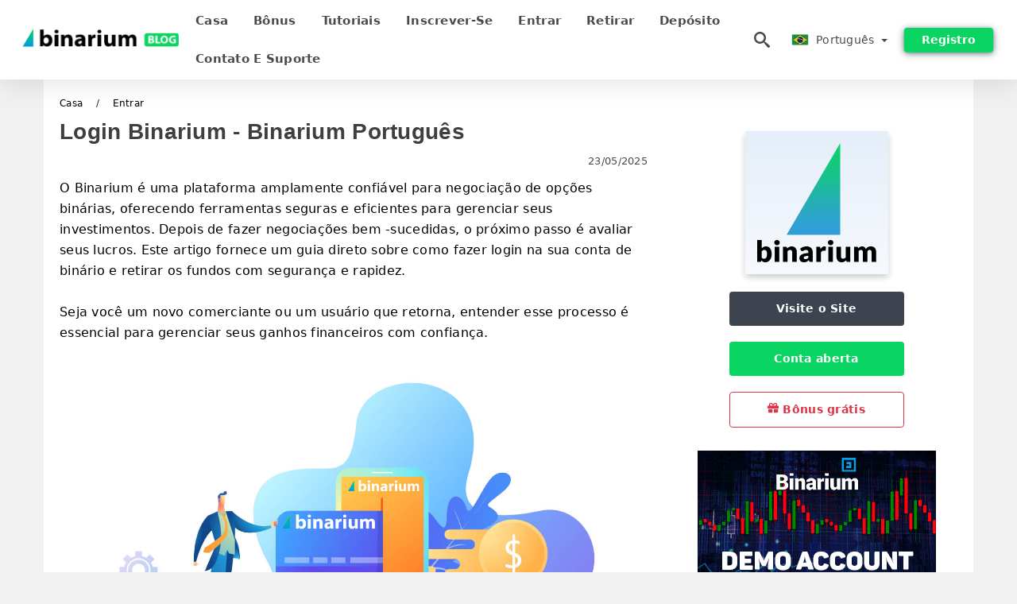

--- FILE ---
content_type: text/html; charset=UTF-8
request_url: https://binariumblog.com/pt/entrar
body_size: 21921
content:
<!DOCTYPE html>
<html  lang="pt">

<head>
    <meta charset="utf-8">
    <meta http-equiv="Content-Language" content="pt" />
    <meta name="viewport" content="width=device-width, initial-scale=1.0">
            <title>Login Binarium | Binarium Português</title>
        <meta name="description" content="O Binarium é uma plataforma amplamente confiável para negociação de opções binárias, oferecendo ferramentas seguras e eficientes para gerenciar seus" />
        <meta itemprop="image" content="https://binariumblog.com/images/binarium/1747985420360/large/how-to-sign-in-and-withdraw-money-from-binarium.jpeg" />
        <link rel="canonical" href="https://binariumblog.com/pt/entrar" />
        <link href="https://binariumblog.com/favicon.ico" rel="shortcut icon" type="image/x-icon" />
        <meta name="twitter:card" content="summary" />
        <meta name="twitter:description" content="O Binarium é uma plataforma amplamente confiável para negociação de opções binárias, oferecendo ferramentas seguras e eficientes para gerenciar seus" />
        <meta name="twitter:title" content="Login Binarium | Binarium Português" />
        <meta name="twitter:image" content="https://binariumblog.com/images/binarium/1747985420360/large/how-to-sign-in-and-withdraw-money-from-binarium.jpeg" />
        <meta name="twitter:site" content="@binariumblog">
        <meta name="twitter:creator" content="@binariumblog">
        <meta property="og:type" content="article" />
        <meta property="og:locale" content="pt" />
        <meta property="og:site_name" content="Binarium Blog" />
        <meta property="og:url" itemprop="url" content="https://binariumblog.com/pt/entrar" />
        <meta property="og:image" content="https://binariumblog.com/images/binarium/1747985420360/large/how-to-sign-in-and-withdraw-money-from-binarium.jpeg" />
        <meta property="og:title" content="Login Binarium | Binarium Português" />
        <meta property="og:description" content="O Binarium é uma plataforma amplamente confiável para negociação de opções binárias, oferecendo ferramentas seguras e eficientes para gerenciar seus" />
                    <meta property="og:updated_time" content="2025-05-23T01:30:05-07:00" />
            <meta property="article:published_time" content="2024-01-12T23:00:01-08:00" />
            <meta property="article:modified_time" content="2025-05-23T01:30:05-07:00" />
                            <meta name="robots" content="index, follow" />
                <meta name="theme-color" content="#000000" />
        <link rel="icon" href="https://binariumblog.com/img/favicon/favicon_48x48.png" type="image/png">
        <link rel="apple-touch-icon" href="https://binariumblog.com/img/favicon/app_72x72.png">
        <link rel="apple-touch-icon" sizes="114x114" href="https://binariumblog.com/img/favicon/app_114x114.png">
                            <script type="application/ld+json">
                {"@context":"https://schema.org","@type":"Article","mainEntityOfPage":{"@type":"WebPage","@id":"https://binariumblog.com/pt/entrar/"},"headline":"Login Binarium | Binarium Português","description":"O Binarium é uma plataforma amplamente confiável para negociação de opções binárias, oferecendo ferramentas seguras e eficientes para gerenciar seus","image":{"@type":"ImageObject","url":"https://binariumblog.com/images/binarium/1747985420360/original/how-to-sign-in-and-withdraw-money-from-binarium.jpeg","width":1400,"height":700},"author":{"@type":"Person","name":"Binarium Português","url":"https://binariumblog.com/img/admin.png"},"publisher":{"@type":"Organization","name":"Binarium Português","logo":{"@type":"ImageObject","url":"https://binariumblog.com/img/logo.png","width":250,"height":30}},"datePublished":"2024-01-12T23:00:01-08:00","dateModified":"2025-05-23T01:30:05-07:00","inLanguage":"pt"}            </script>
                            <script type="application/ld+json">
                {"@context":"https://schema.org","@type":"BreadcrumbList","itemListElement":[{"@type":"ListItem","position":1,"name":"Binarium Português","item":"https://binariumblog.com/pt/"},{"@type":"ListItem","position":2,"name":"Entrar","item":"https://binariumblog.com/pt/entrar/"}]}            </script>
                        <!-- Google Tag Manager -->
<script>(function(w,d,s,l,i){w[l]=w[l]||[];w[l].push({'gtm.start':
new Date().getTime(),event:'gtm.js'});var f=d.getElementsByTagName(s)[0],
j=d.createElement(s),dl=l!='dataLayer'?'&l='+l:'';j.async=true;j.src=
'https://www.googletagmanager.com/gtm.js?id='+i+dl;f.parentNode.insertBefore(j,f);
})(window,document,'script','dataLayer','GTM-W24V89H');</script>
<!-- End Google Tag Manager -->    <link rel="stylesheet" href="https://binariumblog.com/css/main/bootstrap3.min.css">
    <link rel="stylesheet" href="https://binariumblog.com/css/main/custom.css">
    <script src="https://binariumblog.com/js/main/jquery.js"></script>
    <script type='text/javascript'>
        var language = "pt";
        var isRotate = "";
        var ajaxUrl = "https://binariumblog.com/";
        var ajaxUrlLanguage = "https://binariumblog.com/pt/";
        var searchText = "text";
        var isDetail = "1";
        var isIndex = "0";
        var post_code = "";
        if (isDetail == 1) {
            post_code = "1007118";
        }
        var gillion = {
            "siteurl": "",
            "loggedin": "",
            "page_loader": "1",
            "notice": "enable",
            "header_animation_dropdown_delay": "1000",
            "header_animation_dropdown": "easeOutQuint",
            "header_animation_dropdown_speed": "300",
            "lightbox_opacity": "0.88",
            "lightbox_transition": "elastic",
            "page_numbers_prev": "Previous",
            "page_numbers_next": "Next",
            "rtl_support": "",
            "footer_parallax": "",
            "social_share": "{\"email\":true,\"twitter\":true,\"facebook\":true,\"whatsapp\":true,\"vkontakte\":true,\"telegram\":true}",
            "text_show_all": "Show All",
            "platform_url": ""
        };
    </script>
</head>

<body class=" home page-template-default page page-id-27183 sh-body-header-sticky sh-bookmarks-style_title sh-title-style1 sh-section-tabs-style1 sh-carousel-style1 sh-carousel-position-title sh-post-categories-style2 sh-review-style1 sh-meta-order-bottom sh-categories-position-image sh-media-icon-style1 sh-wc-labels-off wpb-js-composer js-comp-ver-6.1 vc_responsive">
    <!-- Google Tag Manager (noscript) -->
<noscript><iframe src="https://www.googletagmanager.com/ns.html?id=GTM-W24V89H"
height="0" width="0" style="display:none;visibility:hidden"></iframe></noscript>
<!-- End Google Tag Manager (noscript) -->    <div id="page-container" class=" directionLTR">
        <div class="off-canvas-overlay"></div>
<aside class="off-canvas general-sidebar hide">
    <div class="main-panel navbar-general ">
        <div class="logo-mobile">
            <a title="binariumblog.com" href="https://binariumblog.com/pt/" class="header-logo-container">
                
<img class="img-fill lazyload logo sh-standard-logo" src="[data-uri]" data-src="https://binariumblog.com/img/logo.png" alt="Binarium Blog" title="Binarium Blog">
<noscript>
<img class="img-fill img-noscript logo sh-standard-logo" src="https://binariumblog.com/img/logo.png" alt="Binarium Blog" title="Binarium Blog">
</noscript>            </a>
        </div>
        <div class="sidebar-close">
            <div class="btn off-canvas-toggle btn-span-cl">
                <i class="fa fa-times-circle"></i>
                <svg class="svg-inline--fa" xmlns="http://www.w3.org/2000/svg" viewBox="0 0 512 512">
                    <path d="M256 0c-141.385 0-256 114.615-256 256s114.615 256 256 256 256-114.615 256-256-114.615-256-256-256zM256 464c-114.875 0-208-93.125-208-208s93.125-208 208-208 208 93.125 208 208-93.125 208-208 208z"></path>
                    <path d="M336 128l-80 80-80-80-48 48 80 80-80 80 48 48 80-80 80 80 48-48-80-80 80-80z"></path>
                </svg>
            </div>
        </div>

    </div>

    <div class="sidebar-nav-panel navbar-general">
        <ul id="mobile-menu" class="mobile-menu nav navbar-nav ">
                                <li itemscope="itemscope" itemtype="https://www.schema.org/SiteNavigationElement" class="menu-item menu-item-type-taxonomy menu-item-object-category menu-item-30146 text-capitalize ">
                        <a title="Casa" href="https://binariumblog.com/pt/">Casa</a>
                    </li>
                                    <li itemscope="itemscope" itemtype="https://www.schema.org/SiteNavigationElement" class="menu-item menu-item-type-taxonomy menu-item-object-category menu-item-30146 text-capitalize ">
                        <a title="Bônus" href="https://binariumblog.com/pt/bonus">Bônus</a>
                    </li>
                                    <li itemscope="itemscope" itemtype="https://www.schema.org/SiteNavigationElement" class="menu-item menu-item-type-taxonomy menu-item-object-category menu-item-30146 text-capitalize ">
                        <a title="Tutoriais" href="https://binariumblog.com/pt/tutoriais">Tutoriais</a>
                    </li>
                                    <li itemscope="itemscope" itemtype="https://www.schema.org/SiteNavigationElement" class="menu-item menu-item-type-taxonomy menu-item-object-category menu-item-30146 text-capitalize ">
                        <a title="Inscrever-se" href="https://binariumblog.com/pt/inscrever-se">Inscrever-se</a>
                    </li>
                                    <li itemscope="itemscope" itemtype="https://www.schema.org/SiteNavigationElement" class="menu-item menu-item-type-taxonomy menu-item-object-category menu-item-30146 text-capitalize ">
                        <a title="Entrar" href="https://binariumblog.com/pt/entrar">Entrar</a>
                    </li>
                                    <li itemscope="itemscope" itemtype="https://www.schema.org/SiteNavigationElement" class="menu-item menu-item-type-taxonomy menu-item-object-category menu-item-30146 text-capitalize ">
                        <a title="Retirar" href="https://binariumblog.com/pt/retirar">Retirar</a>
                    </li>
                                    <li itemscope="itemscope" itemtype="https://www.schema.org/SiteNavigationElement" class="menu-item menu-item-type-taxonomy menu-item-object-category menu-item-30146 text-capitalize ">
                        <a title="Depósito" href="https://binariumblog.com/pt/deposito">Depósito</a>
                    </li>
                                    <li itemscope="itemscope" itemtype="https://www.schema.org/SiteNavigationElement" class="menu-item menu-item-type-taxonomy menu-item-object-category menu-item-30146 text-capitalize ">
                        <a title="Contato e Suporte" href="https://binariumblog.com/pt/contato-e-suporte">Contato e Suporte</a>
                    </li>
                        </ul>
    </div>
    <div class="bt-register-menu-mobile">
        <div class="button-fixed-menu">
            <div class=" su-button-animated-small">
    <a href="https://binariumblog.com/pt/binarium-register" title="Registrar Binarium" rel="nofollow sponsored noopener" target="_blank" class="btn_start-trading ot-btn ">Registrar Binarium    </a>
</div>
        </div>
    </div>
</aside>
<header class="primary-mobile">
    <nav class="navbar navbar-general navbar-fixed-top ">
        <div class="left-part">
            <ul class="nav">
                <li class="menu-item sh-nav-canas-sidebar">
                    <div class="off-canvas-toggle mobile-menu btn-span-cl">
                        <svg viewBox="0 0 24 24" width="24" height="24" fill="currentColor" class="btn-menu__icon">
                            <path d="M1 6C1 5.44772 1.44772 5 2 5H23C23.5523 5 24 5.44772 24 6C24 6.55228 23.5523 7 23 7H2C1.44772 7 1 6.55228 1 6Z"></path>
                            <path d="M1 12C1 11.4477 1.44772 11 2 11H13C13.5523 11 14 11.4477 14 12C14 12.5523 13.5523 13 13 13H2C1.44772 13 1 12.5523 1 12Z"></path>
                            <path d="M1 18C1 17.4477 1.44772 17 2 17H18C18.5523 17 19 17.4477 19 18C19 18.5523 18.5523 19 18 19H2C1.44772 19 1 18.5523 1 18Z"></path>
                        </svg>
                    </div>
                </li>
            </ul>
            <a title="binariumblog.com" href="https://binariumblog.com/pt/" class="header-logo-container">
                
<img class="img-fill lazyload logo sh-standard-logo" src="[data-uri]" data-src="https://binariumblog.com/img/logo-mobile.png" alt="Binarium Blog" title="Binarium Blog">
<noscript>
<img class="img-fill img-noscript logo sh-standard-logo" src="https://binariumblog.com/img/logo-mobile.png" alt="Binarium Blog" title="Binarium Blog">
</noscript>            </a>
        </div>
        <div class="right-part">
            <ul class="nav sh-nav navbar-right">
                <li class="menu-item sh-nav-search sh-nav-special">
                    <div title="search" class="btn-span-cl" >
                        <svg class="svg-inline--fa" xmlns="http://www.w3.org/2000/svg" viewBox="0 0 512 512">
                            <path d="M496.131 435.698l-121.276-103.147c-12.537-11.283-25.945-16.463-36.776-15.963 28.628-33.534 45.921-77.039 45.921-124.588 0-106.039-85.961-192-192-192s-192 85.961-192 192 85.961 192 192 192c47.549 0 91.054-17.293 124.588-45.922-0.5 10.831 4.68 24.239 15.963 36.776l103.147 121.276c17.661 19.623 46.511 21.277 64.11 3.678s15.946-46.449-3.677-64.11zM192 320c-70.692 0-128-57.308-128-128s57.308-128 128-128 128 57.308 128 128-57.307 128-128 128z"></path>
                        </svg>
                    </div>
                </li>
                <li class="dropdown">
                    
<li class="dropdown  dropdown-language  ">
        <a href="#" class="dropdown-toggle popover-lang" style="display: initial">
         <div class="img-fill lazyload wpml-ls-flag flag-bg flag-bg-small  flag-bg-pt"
             data-src="https://binariumblog.com/img/flag/flags.png" >
        </div>
        <noscript>
        <div class="img-fill img-noscript wpml-ls-flag flag-bg flag-bg-small  flag-bg-pt" style="background-image: url(https://binariumblog.com/img/flag/flags.png);">
        </div>
        </noscript>
        
        <span style="text-transform: capitalize;"> Português </span> 
        <span class="caret"></span>

    </a>
            <ul class="dropdown-menu " style="display: none;">	
                            <li class="lang-item lang-item-6 lang-item-ru lang-item-first">
                      <a  title="Binarium Sign In" lang="en" hreflang="en" href="https://binariumblog.com/sign-in">
                        <div class="img-fill lazyload wpml-ls-flag flag-bg flag-bg-small  flag-bg-en"
                             data-src="https://binariumblog.com/img/flag/flags.png" >
                        </div>
                        <noscript>
                        <div class="img-fill img-noscript wpml-ls-flag flag-bg flag-bg-small  flag-bg-en" style="background-image: url(https://binariumblog.com/img/flag/flags.png);">
                        </div>
                        </noscript>
                        <span>English</span>
                    </a>
                </li>
                                <li class="lang-item lang-item-6 lang-item-ru lang-item-first">
                      <a  title="Binarium Sign In" lang="ar" hreflang="ar" href="https://binariumblog.com/ar/tsjyl-aldkhwl">
                        <div class="img-fill lazyload wpml-ls-flag flag-bg flag-bg-small  flag-bg-ar"
                             data-src="https://binariumblog.com/img/flag/flags.png" >
                        </div>
                        <noscript>
                        <div class="img-fill img-noscript wpml-ls-flag flag-bg flag-bg-small  flag-bg-ar" style="background-image: url(https://binariumblog.com/img/flag/flags.png);">
                        </div>
                        </noscript>
                        <span>العربيّة</span>
                    </a>
                </li>
                                <li class="lang-item lang-item-6 lang-item-ru lang-item-first">
                      <a  title="Binarium Sign In" lang="zh" hreflang="zh" href="https://binariumblog.com/zh/deng-ru">
                        <div class="img-fill lazyload wpml-ls-flag flag-bg flag-bg-small  flag-bg-zh"
                             data-src="https://binariumblog.com/img/flag/flags.png" >
                        </div>
                        <noscript>
                        <div class="img-fill img-noscript wpml-ls-flag flag-bg flag-bg-small  flag-bg-zh" style="background-image: url(https://binariumblog.com/img/flag/flags.png);">
                        </div>
                        </noscript>
                        <span>简体中文</span>
                    </a>
                </li>
                                <li class="lang-item lang-item-6 lang-item-ru lang-item-first">
                      <a  title="Binarium Sign In" lang="hi" hreflang="hi" href="https://binariumblog.com/hi/dakhila-karana">
                        <div class="img-fill lazyload wpml-ls-flag flag-bg flag-bg-small  flag-bg-hi"
                             data-src="https://binariumblog.com/img/flag/flags.png" >
                        </div>
                        <noscript>
                        <div class="img-fill img-noscript wpml-ls-flag flag-bg flag-bg-small  flag-bg-hi" style="background-image: url(https://binariumblog.com/img/flag/flags.png);">
                        </div>
                        </noscript>
                        <span>हिन्दी</span>
                    </a>
                </li>
                                <li class="lang-item lang-item-6 lang-item-ru lang-item-first">
                      <a  title="Binarium Sign In" lang="id" hreflang="id" href="https://binariumblog.com/id/masuk">
                        <div class="img-fill lazyload wpml-ls-flag flag-bg flag-bg-small  flag-bg-id"
                             data-src="https://binariumblog.com/img/flag/flags.png" >
                        </div>
                        <noscript>
                        <div class="img-fill img-noscript wpml-ls-flag flag-bg flag-bg-small  flag-bg-id" style="background-image: url(https://binariumblog.com/img/flag/flags.png);">
                        </div>
                        </noscript>
                        <span>Indonesia</span>
                    </a>
                </li>
                                <li class="lang-item lang-item-6 lang-item-ru lang-item-first">
                      <a  title="Binarium Sign In" lang="ms" hreflang="ms" href="https://binariumblog.com/ms/log-masuk">
                        <div class="img-fill lazyload wpml-ls-flag flag-bg flag-bg-small  flag-bg-ms"
                             data-src="https://binariumblog.com/img/flag/flags.png" >
                        </div>
                        <noscript>
                        <div class="img-fill img-noscript wpml-ls-flag flag-bg flag-bg-small  flag-bg-ms" style="background-image: url(https://binariumblog.com/img/flag/flags.png);">
                        </div>
                        </noscript>
                        <span>Melayu</span>
                    </a>
                </li>
                                <li class="lang-item lang-item-6 lang-item-ru lang-item-first">
                      <a  title="Binarium Sign In" lang="fa" hreflang="fa" href="https://binariumblog.com/fa/wrwd">
                        <div class="img-fill lazyload wpml-ls-flag flag-bg flag-bg-small  flag-bg-fa"
                             data-src="https://binariumblog.com/img/flag/flags.png" >
                        </div>
                        <noscript>
                        <div class="img-fill img-noscript wpml-ls-flag flag-bg flag-bg-small  flag-bg-fa" style="background-image: url(https://binariumblog.com/img/flag/flags.png);">
                        </div>
                        </noscript>
                        <span>فارسی</span>
                    </a>
                </li>
                                <li class="lang-item lang-item-6 lang-item-ru lang-item-first">
                      <a  title="Binarium Sign In" lang="ur" hreflang="ur" href="https://binariumblog.com/ur/sayn-an">
                        <div class="img-fill lazyload wpml-ls-flag flag-bg flag-bg-small  flag-bg-ur"
                             data-src="https://binariumblog.com/img/flag/flags.png" >
                        </div>
                        <noscript>
                        <div class="img-fill img-noscript wpml-ls-flag flag-bg flag-bg-small  flag-bg-ur" style="background-image: url(https://binariumblog.com/img/flag/flags.png);">
                        </div>
                        </noscript>
                        <span>اردو</span>
                    </a>
                </li>
                                <li class="lang-item lang-item-6 lang-item-ru lang-item-first">
                      <a  title="Binarium Sign In" lang="bn" hreflang="bn" href="https://binariumblog.com/bn/sa-ina-ina-karana">
                        <div class="img-fill lazyload wpml-ls-flag flag-bg flag-bg-small  flag-bg-bn"
                             data-src="https://binariumblog.com/img/flag/flags.png" >
                        </div>
                        <noscript>
                        <div class="img-fill img-noscript wpml-ls-flag flag-bg flag-bg-small  flag-bg-bn" style="background-image: url(https://binariumblog.com/img/flag/flags.png);">
                        </div>
                        </noscript>
                        <span>বাংলা</span>
                    </a>
                </li>
                                <li class="lang-item lang-item-6 lang-item-ru lang-item-first">
                      <a  title="Binarium Sign In" lang="th" hreflang="th" href="https://binariumblog.com/th/khea-sra-bb">
                        <div class="img-fill lazyload wpml-ls-flag flag-bg flag-bg-small  flag-bg-th"
                             data-src="https://binariumblog.com/img/flag/flags.png" >
                        </div>
                        <noscript>
                        <div class="img-fill img-noscript wpml-ls-flag flag-bg flag-bg-small  flag-bg-th" style="background-image: url(https://binariumblog.com/img/flag/flags.png);">
                        </div>
                        </noscript>
                        <span>ไทย</span>
                    </a>
                </li>
                                <li class="lang-item lang-item-6 lang-item-ru lang-item-first">
                      <a  title="Binarium Sign In" lang="vi" hreflang="vi" href="https://binariumblog.com/vi/dang-nhap">
                        <div class="img-fill lazyload wpml-ls-flag flag-bg flag-bg-small  flag-bg-vi"
                             data-src="https://binariumblog.com/img/flag/flags.png" >
                        </div>
                        <noscript>
                        <div class="img-fill img-noscript wpml-ls-flag flag-bg flag-bg-small  flag-bg-vi" style="background-image: url(https://binariumblog.com/img/flag/flags.png);">
                        </div>
                        </noscript>
                        <span>Tiếng Việt</span>
                    </a>
                </li>
                                <li class="lang-item lang-item-6 lang-item-ru lang-item-first">
                      <a  title="Binarium Sign In" lang="ru" hreflang="ru" href="https://binariumblog.com/ru/vojti">
                        <div class="img-fill lazyload wpml-ls-flag flag-bg flag-bg-small  flag-bg-ru"
                             data-src="https://binariumblog.com/img/flag/flags.png" >
                        </div>
                        <noscript>
                        <div class="img-fill img-noscript wpml-ls-flag flag-bg flag-bg-small  flag-bg-ru" style="background-image: url(https://binariumblog.com/img/flag/flags.png);">
                        </div>
                        </noscript>
                        <span>Русский</span>
                    </a>
                </li>
                                <li class="lang-item lang-item-6 lang-item-ru lang-item-first">
                      <a  title="Binarium Sign In" lang="ko" hreflang="ko" href="https://binariumblog.com/ko/logeu-in">
                        <div class="img-fill lazyload wpml-ls-flag flag-bg flag-bg-small  flag-bg-ko"
                             data-src="https://binariumblog.com/img/flag/flags.png" >
                        </div>
                        <noscript>
                        <div class="img-fill img-noscript wpml-ls-flag flag-bg flag-bg-small  flag-bg-ko" style="background-image: url(https://binariumblog.com/img/flag/flags.png);">
                        </div>
                        </noscript>
                        <span>한국어</span>
                    </a>
                </li>
                                <li class="lang-item lang-item-6 lang-item-ru lang-item-first">
                      <a  title="Binarium Sign In" lang="ja" hreflang="ja" href="https://binariumblog.com/ja/sain-in">
                        <div class="img-fill lazyload wpml-ls-flag flag-bg flag-bg-small  flag-bg-ja"
                             data-src="https://binariumblog.com/img/flag/flags.png" >
                        </div>
                        <noscript>
                        <div class="img-fill img-noscript wpml-ls-flag flag-bg flag-bg-small  flag-bg-ja" style="background-image: url(https://binariumblog.com/img/flag/flags.png);">
                        </div>
                        </noscript>
                        <span>日本語</span>
                    </a>
                </li>
                                <li class="lang-item lang-item-6 lang-item-ru lang-item-first">
                      <a  title="Binarium Sign In" lang="es" hreflang="es" href="https://binariumblog.com/es/iniciar-sesion">
                        <div class="img-fill lazyload wpml-ls-flag flag-bg flag-bg-small  flag-bg-es"
                             data-src="https://binariumblog.com/img/flag/flags.png" >
                        </div>
                        <noscript>
                        <div class="img-fill img-noscript wpml-ls-flag flag-bg flag-bg-small  flag-bg-es" style="background-image: url(https://binariumblog.com/img/flag/flags.png);">
                        </div>
                        </noscript>
                        <span>Español</span>
                    </a>
                </li>
                                <li class="lang-item lang-item-6 lang-item-ru lang-item-first">
                      <a  title="Binarium Sign In" lang="it" hreflang="it" href="https://binariumblog.com/it/registrati">
                        <div class="img-fill lazyload wpml-ls-flag flag-bg flag-bg-small  flag-bg-it"
                             data-src="https://binariumblog.com/img/flag/flags.png" >
                        </div>
                        <noscript>
                        <div class="img-fill img-noscript wpml-ls-flag flag-bg flag-bg-small  flag-bg-it" style="background-image: url(https://binariumblog.com/img/flag/flags.png);">
                        </div>
                        </noscript>
                        <span>Italiano</span>
                    </a>
                </li>
                                <li class="lang-item lang-item-6 lang-item-ru lang-item-first">
                      <a  title="Binarium Sign In" lang="fr" hreflang="fr" href="https://binariumblog.com/fr/s-identifier">
                        <div class="img-fill lazyload wpml-ls-flag flag-bg flag-bg-small  flag-bg-fr"
                             data-src="https://binariumblog.com/img/flag/flags.png" >
                        </div>
                        <noscript>
                        <div class="img-fill img-noscript wpml-ls-flag flag-bg flag-bg-small  flag-bg-fr" style="background-image: url(https://binariumblog.com/img/flag/flags.png);">
                        </div>
                        </noscript>
                        <span>Français</span>
                    </a>
                </li>
                                <li class="lang-item lang-item-6 lang-item-ru lang-item-first">
                      <a  title="Binarium Sign In" lang="de" hreflang="de" href="https://binariumblog.com/de/einloggen">
                        <div class="img-fill lazyload wpml-ls-flag flag-bg flag-bg-small  flag-bg-de"
                             data-src="https://binariumblog.com/img/flag/flags.png" >
                        </div>
                        <noscript>
                        <div class="img-fill img-noscript wpml-ls-flag flag-bg flag-bg-small  flag-bg-de" style="background-image: url(https://binariumblog.com/img/flag/flags.png);">
                        </div>
                        </noscript>
                        <span>Deutsch</span>
                    </a>
                </li>
                                <li class="lang-item lang-item-6 lang-item-ru lang-item-first">
                      <a  title="Binarium Sign In" lang="tr" hreflang="tr" href="https://binariumblog.com/tr/oturum-ac">
                        <div class="img-fill lazyload wpml-ls-flag flag-bg flag-bg-small  flag-bg-tr"
                             data-src="https://binariumblog.com/img/flag/flags.png" >
                        </div>
                        <noscript>
                        <div class="img-fill img-noscript wpml-ls-flag flag-bg flag-bg-small  flag-bg-tr" style="background-image: url(https://binariumblog.com/img/flag/flags.png);">
                        </div>
                        </noscript>
                        <span>Türkçe</span>
                    </a>
                </li>
                        </ul>
    </li>                    </li>
            </ul>
        </div>
    </nav>
</header>        <header class="primary-desktop">
    <nav class="navbar navbar-general navbar-fixed-top  ">
        <div class="nav-menu-width">
            <div class="left-part">
                <div class="logo-container navbar-header">
                    <a class="header-logo-container" href="https://binariumblog.com/pt/" title="Binarium Blog">
                        <div class="sh-copyrights-logo">
                            
<img class="img-fill lazyload logo sh-standard-logo" src="[data-uri]" data-src="https://binariumblog.com/img/logo.png" alt="Binarium Blog" title="Binarium Blog">
<noscript>
<img class="img-fill img-noscript logo sh-standard-logo" src="https://binariumblog.com/img/logo.png" alt="Binarium Blog" title="Binarium Blog">
</noscript>                        </div>
                    </a>
                </div>
                <div class="general-menu-container collapse navbar-collapse">
                    <ul id="menu-main-menu-en" class="nav navbar-nav sh-nav">
                                                        <li itemscope="itemscope" itemtype="https://www.schema.org/SiteNavigationElement" class="menu-item menu-item-type-taxonomy menu-item-object-category menu-item-30146 text-capitalize">
                                    <a title="Casa" href="https://binariumblog.com/pt/">Casa</a>
                                </li>
                                                            <li itemscope="itemscope" itemtype="https://www.schema.org/SiteNavigationElement" class="menu-item menu-item-type-taxonomy menu-item-object-category menu-item-30146 text-capitalize">
                                    <a title="Bônus" href="https://binariumblog.com/pt/bonus">Bônus</a>
                                </li>
                                                            <li itemscope="itemscope" itemtype="https://www.schema.org/SiteNavigationElement" class="menu-item menu-item-type-taxonomy menu-item-object-category menu-item-30146 text-capitalize">
                                    <a title="Tutoriais" href="https://binariumblog.com/pt/tutoriais">Tutoriais</a>
                                </li>
                                                            <li itemscope="itemscope" itemtype="https://www.schema.org/SiteNavigationElement" class="menu-item menu-item-type-taxonomy menu-item-object-category menu-item-30146 text-capitalize">
                                    <a title="Inscrever-se" href="https://binariumblog.com/pt/inscrever-se">Inscrever-se</a>
                                </li>
                                                            <li itemscope="itemscope" itemtype="https://www.schema.org/SiteNavigationElement" class="menu-item menu-item-type-taxonomy menu-item-object-category menu-item-30146 text-capitalize">
                                    <a title="Entrar" href="https://binariumblog.com/pt/entrar">Entrar</a>
                                </li>
                                                            <li itemscope="itemscope" itemtype="https://www.schema.org/SiteNavigationElement" class="menu-item menu-item-type-taxonomy menu-item-object-category menu-item-30146 text-capitalize">
                                    <a title="Retirar" href="https://binariumblog.com/pt/retirar">Retirar</a>
                                </li>
                                                            <li itemscope="itemscope" itemtype="https://www.schema.org/SiteNavigationElement" class="menu-item menu-item-type-taxonomy menu-item-object-category menu-item-30146 text-capitalize">
                                    <a title="Depósito" href="https://binariumblog.com/pt/deposito">Depósito</a>
                                </li>
                                                            <li itemscope="itemscope" itemtype="https://www.schema.org/SiteNavigationElement" class="menu-item menu-item-type-taxonomy menu-item-object-category menu-item-30146 text-capitalize">
                                    <a title="Contato e Suporte" href="https://binariumblog.com/pt/contato-e-suporte">Contato e Suporte</a>
                                </li>
                                                </ul>
                </div> 
            </div>
                        <div class="right-part ">
                <ul class="nav sh-nav navbar-right">
                    <li class="menu-item sh-nav-search sh-nav-special"><div title="search" class="btn-span-cl" >
                            <svg class="svg-inline--fa" xmlns="http://www.w3.org/2000/svg" viewBox="0 0 512 512">
                                <path d="M496.131 435.698l-121.276-103.147c-12.537-11.283-25.945-16.463-36.776-15.963 28.628-33.534 45.921-77.039 45.921-124.588 0-106.039-85.961-192-192-192s-192 85.961-192 192 85.961 192 192 192c47.549 0 91.054-17.293 124.588-45.922-0.5 10.831 4.68 24.239 15.963 36.776l103.147 121.276c17.661 19.623 46.511 21.277 64.11 3.678s15.946-46.449-3.677-64.11zM192 320c-70.692 0-128-57.308-128-128s57.308-128 128-128 128 57.308 128 128-57.307 128-128 128z"></path> 
                            </svg>
                        </div>
                    </li>                                                
                    
<li class="dropdown  dropdown-language  ">
        <a href="#" class="dropdown-toggle popover-lang" style="display: initial">
         <div class="img-fill lazyload wpml-ls-flag flag-bg flag-bg-small  flag-bg-pt"
             data-src="https://binariumblog.com/img/flag/flags.png" >
        </div>
        <noscript>
        <div class="img-fill img-noscript wpml-ls-flag flag-bg flag-bg-small  flag-bg-pt" style="background-image: url(https://binariumblog.com/img/flag/flags.png);">
        </div>
        </noscript>
        
        <span style="text-transform: capitalize;"> Português </span> 
        <span class="caret"></span>

    </a>
            <ul class="dropdown-menu " style="display: none;">	
                            <li class="lang-item lang-item-6 lang-item-ru lang-item-first">
                      <a  title="Binarium Sign In" lang="en" hreflang="en" href="https://binariumblog.com/sign-in">
                        <div class="img-fill lazyload wpml-ls-flag flag-bg flag-bg-small  flag-bg-en"
                             data-src="https://binariumblog.com/img/flag/flags.png" >
                        </div>
                        <noscript>
                        <div class="img-fill img-noscript wpml-ls-flag flag-bg flag-bg-small  flag-bg-en" style="background-image: url(https://binariumblog.com/img/flag/flags.png);">
                        </div>
                        </noscript>
                        <span>English</span>
                    </a>
                </li>
                                <li class="lang-item lang-item-6 lang-item-ru lang-item-first">
                      <a  title="Binarium Sign In" lang="ar" hreflang="ar" href="https://binariumblog.com/ar/tsjyl-aldkhwl">
                        <div class="img-fill lazyload wpml-ls-flag flag-bg flag-bg-small  flag-bg-ar"
                             data-src="https://binariumblog.com/img/flag/flags.png" >
                        </div>
                        <noscript>
                        <div class="img-fill img-noscript wpml-ls-flag flag-bg flag-bg-small  flag-bg-ar" style="background-image: url(https://binariumblog.com/img/flag/flags.png);">
                        </div>
                        </noscript>
                        <span>العربيّة</span>
                    </a>
                </li>
                                <li class="lang-item lang-item-6 lang-item-ru lang-item-first">
                      <a  title="Binarium Sign In" lang="zh" hreflang="zh" href="https://binariumblog.com/zh/deng-ru">
                        <div class="img-fill lazyload wpml-ls-flag flag-bg flag-bg-small  flag-bg-zh"
                             data-src="https://binariumblog.com/img/flag/flags.png" >
                        </div>
                        <noscript>
                        <div class="img-fill img-noscript wpml-ls-flag flag-bg flag-bg-small  flag-bg-zh" style="background-image: url(https://binariumblog.com/img/flag/flags.png);">
                        </div>
                        </noscript>
                        <span>简体中文</span>
                    </a>
                </li>
                                <li class="lang-item lang-item-6 lang-item-ru lang-item-first">
                      <a  title="Binarium Sign In" lang="hi" hreflang="hi" href="https://binariumblog.com/hi/dakhila-karana">
                        <div class="img-fill lazyload wpml-ls-flag flag-bg flag-bg-small  flag-bg-hi"
                             data-src="https://binariumblog.com/img/flag/flags.png" >
                        </div>
                        <noscript>
                        <div class="img-fill img-noscript wpml-ls-flag flag-bg flag-bg-small  flag-bg-hi" style="background-image: url(https://binariumblog.com/img/flag/flags.png);">
                        </div>
                        </noscript>
                        <span>हिन्दी</span>
                    </a>
                </li>
                                <li class="lang-item lang-item-6 lang-item-ru lang-item-first">
                      <a  title="Binarium Sign In" lang="id" hreflang="id" href="https://binariumblog.com/id/masuk">
                        <div class="img-fill lazyload wpml-ls-flag flag-bg flag-bg-small  flag-bg-id"
                             data-src="https://binariumblog.com/img/flag/flags.png" >
                        </div>
                        <noscript>
                        <div class="img-fill img-noscript wpml-ls-flag flag-bg flag-bg-small  flag-bg-id" style="background-image: url(https://binariumblog.com/img/flag/flags.png);">
                        </div>
                        </noscript>
                        <span>Indonesia</span>
                    </a>
                </li>
                                <li class="lang-item lang-item-6 lang-item-ru lang-item-first">
                      <a  title="Binarium Sign In" lang="ms" hreflang="ms" href="https://binariumblog.com/ms/log-masuk">
                        <div class="img-fill lazyload wpml-ls-flag flag-bg flag-bg-small  flag-bg-ms"
                             data-src="https://binariumblog.com/img/flag/flags.png" >
                        </div>
                        <noscript>
                        <div class="img-fill img-noscript wpml-ls-flag flag-bg flag-bg-small  flag-bg-ms" style="background-image: url(https://binariumblog.com/img/flag/flags.png);">
                        </div>
                        </noscript>
                        <span>Melayu</span>
                    </a>
                </li>
                                <li class="lang-item lang-item-6 lang-item-ru lang-item-first">
                      <a  title="Binarium Sign In" lang="fa" hreflang="fa" href="https://binariumblog.com/fa/wrwd">
                        <div class="img-fill lazyload wpml-ls-flag flag-bg flag-bg-small  flag-bg-fa"
                             data-src="https://binariumblog.com/img/flag/flags.png" >
                        </div>
                        <noscript>
                        <div class="img-fill img-noscript wpml-ls-flag flag-bg flag-bg-small  flag-bg-fa" style="background-image: url(https://binariumblog.com/img/flag/flags.png);">
                        </div>
                        </noscript>
                        <span>فارسی</span>
                    </a>
                </li>
                                <li class="lang-item lang-item-6 lang-item-ru lang-item-first">
                      <a  title="Binarium Sign In" lang="ur" hreflang="ur" href="https://binariumblog.com/ur/sayn-an">
                        <div class="img-fill lazyload wpml-ls-flag flag-bg flag-bg-small  flag-bg-ur"
                             data-src="https://binariumblog.com/img/flag/flags.png" >
                        </div>
                        <noscript>
                        <div class="img-fill img-noscript wpml-ls-flag flag-bg flag-bg-small  flag-bg-ur" style="background-image: url(https://binariumblog.com/img/flag/flags.png);">
                        </div>
                        </noscript>
                        <span>اردو</span>
                    </a>
                </li>
                                <li class="lang-item lang-item-6 lang-item-ru lang-item-first">
                      <a  title="Binarium Sign In" lang="bn" hreflang="bn" href="https://binariumblog.com/bn/sa-ina-ina-karana">
                        <div class="img-fill lazyload wpml-ls-flag flag-bg flag-bg-small  flag-bg-bn"
                             data-src="https://binariumblog.com/img/flag/flags.png" >
                        </div>
                        <noscript>
                        <div class="img-fill img-noscript wpml-ls-flag flag-bg flag-bg-small  flag-bg-bn" style="background-image: url(https://binariumblog.com/img/flag/flags.png);">
                        </div>
                        </noscript>
                        <span>বাংলা</span>
                    </a>
                </li>
                                <li class="lang-item lang-item-6 lang-item-ru lang-item-first">
                      <a  title="Binarium Sign In" lang="th" hreflang="th" href="https://binariumblog.com/th/khea-sra-bb">
                        <div class="img-fill lazyload wpml-ls-flag flag-bg flag-bg-small  flag-bg-th"
                             data-src="https://binariumblog.com/img/flag/flags.png" >
                        </div>
                        <noscript>
                        <div class="img-fill img-noscript wpml-ls-flag flag-bg flag-bg-small  flag-bg-th" style="background-image: url(https://binariumblog.com/img/flag/flags.png);">
                        </div>
                        </noscript>
                        <span>ไทย</span>
                    </a>
                </li>
                                <li class="lang-item lang-item-6 lang-item-ru lang-item-first">
                      <a  title="Binarium Sign In" lang="vi" hreflang="vi" href="https://binariumblog.com/vi/dang-nhap">
                        <div class="img-fill lazyload wpml-ls-flag flag-bg flag-bg-small  flag-bg-vi"
                             data-src="https://binariumblog.com/img/flag/flags.png" >
                        </div>
                        <noscript>
                        <div class="img-fill img-noscript wpml-ls-flag flag-bg flag-bg-small  flag-bg-vi" style="background-image: url(https://binariumblog.com/img/flag/flags.png);">
                        </div>
                        </noscript>
                        <span>Tiếng Việt</span>
                    </a>
                </li>
                                <li class="lang-item lang-item-6 lang-item-ru lang-item-first">
                      <a  title="Binarium Sign In" lang="ru" hreflang="ru" href="https://binariumblog.com/ru/vojti">
                        <div class="img-fill lazyload wpml-ls-flag flag-bg flag-bg-small  flag-bg-ru"
                             data-src="https://binariumblog.com/img/flag/flags.png" >
                        </div>
                        <noscript>
                        <div class="img-fill img-noscript wpml-ls-flag flag-bg flag-bg-small  flag-bg-ru" style="background-image: url(https://binariumblog.com/img/flag/flags.png);">
                        </div>
                        </noscript>
                        <span>Русский</span>
                    </a>
                </li>
                                <li class="lang-item lang-item-6 lang-item-ru lang-item-first">
                      <a  title="Binarium Sign In" lang="ko" hreflang="ko" href="https://binariumblog.com/ko/logeu-in">
                        <div class="img-fill lazyload wpml-ls-flag flag-bg flag-bg-small  flag-bg-ko"
                             data-src="https://binariumblog.com/img/flag/flags.png" >
                        </div>
                        <noscript>
                        <div class="img-fill img-noscript wpml-ls-flag flag-bg flag-bg-small  flag-bg-ko" style="background-image: url(https://binariumblog.com/img/flag/flags.png);">
                        </div>
                        </noscript>
                        <span>한국어</span>
                    </a>
                </li>
                                <li class="lang-item lang-item-6 lang-item-ru lang-item-first">
                      <a  title="Binarium Sign In" lang="ja" hreflang="ja" href="https://binariumblog.com/ja/sain-in">
                        <div class="img-fill lazyload wpml-ls-flag flag-bg flag-bg-small  flag-bg-ja"
                             data-src="https://binariumblog.com/img/flag/flags.png" >
                        </div>
                        <noscript>
                        <div class="img-fill img-noscript wpml-ls-flag flag-bg flag-bg-small  flag-bg-ja" style="background-image: url(https://binariumblog.com/img/flag/flags.png);">
                        </div>
                        </noscript>
                        <span>日本語</span>
                    </a>
                </li>
                                <li class="lang-item lang-item-6 lang-item-ru lang-item-first">
                      <a  title="Binarium Sign In" lang="es" hreflang="es" href="https://binariumblog.com/es/iniciar-sesion">
                        <div class="img-fill lazyload wpml-ls-flag flag-bg flag-bg-small  flag-bg-es"
                             data-src="https://binariumblog.com/img/flag/flags.png" >
                        </div>
                        <noscript>
                        <div class="img-fill img-noscript wpml-ls-flag flag-bg flag-bg-small  flag-bg-es" style="background-image: url(https://binariumblog.com/img/flag/flags.png);">
                        </div>
                        </noscript>
                        <span>Español</span>
                    </a>
                </li>
                                <li class="lang-item lang-item-6 lang-item-ru lang-item-first">
                      <a  title="Binarium Sign In" lang="it" hreflang="it" href="https://binariumblog.com/it/registrati">
                        <div class="img-fill lazyload wpml-ls-flag flag-bg flag-bg-small  flag-bg-it"
                             data-src="https://binariumblog.com/img/flag/flags.png" >
                        </div>
                        <noscript>
                        <div class="img-fill img-noscript wpml-ls-flag flag-bg flag-bg-small  flag-bg-it" style="background-image: url(https://binariumblog.com/img/flag/flags.png);">
                        </div>
                        </noscript>
                        <span>Italiano</span>
                    </a>
                </li>
                                <li class="lang-item lang-item-6 lang-item-ru lang-item-first">
                      <a  title="Binarium Sign In" lang="fr" hreflang="fr" href="https://binariumblog.com/fr/s-identifier">
                        <div class="img-fill lazyload wpml-ls-flag flag-bg flag-bg-small  flag-bg-fr"
                             data-src="https://binariumblog.com/img/flag/flags.png" >
                        </div>
                        <noscript>
                        <div class="img-fill img-noscript wpml-ls-flag flag-bg flag-bg-small  flag-bg-fr" style="background-image: url(https://binariumblog.com/img/flag/flags.png);">
                        </div>
                        </noscript>
                        <span>Français</span>
                    </a>
                </li>
                                <li class="lang-item lang-item-6 lang-item-ru lang-item-first">
                      <a  title="Binarium Sign In" lang="de" hreflang="de" href="https://binariumblog.com/de/einloggen">
                        <div class="img-fill lazyload wpml-ls-flag flag-bg flag-bg-small  flag-bg-de"
                             data-src="https://binariumblog.com/img/flag/flags.png" >
                        </div>
                        <noscript>
                        <div class="img-fill img-noscript wpml-ls-flag flag-bg flag-bg-small  flag-bg-de" style="background-image: url(https://binariumblog.com/img/flag/flags.png);">
                        </div>
                        </noscript>
                        <span>Deutsch</span>
                    </a>
                </li>
                                <li class="lang-item lang-item-6 lang-item-ru lang-item-first">
                      <a  title="Binarium Sign In" lang="tr" hreflang="tr" href="https://binariumblog.com/tr/oturum-ac">
                        <div class="img-fill lazyload wpml-ls-flag flag-bg flag-bg-small  flag-bg-tr"
                             data-src="https://binariumblog.com/img/flag/flags.png" >
                        </div>
                        <noscript>
                        <div class="img-fill img-noscript wpml-ls-flag flag-bg flag-bg-small  flag-bg-tr" style="background-image: url(https://binariumblog.com/img/flag/flags.png);">
                        </div>
                        </noscript>
                        <span>Türkçe</span>
                    </a>
                </li>
                        </ul>
    </li>                                            <li class="menu-item ot-btn-wrapper">
                                                <div class=" su-button-animated-small">
    <a href="https://binariumblog.com/pt/binarium-register" title="Registrar Binarium" rel="nofollow sponsored noopener" target="_blank" class="btn_start-trading ot-btn ">Registro    </a>
</div>
                    </li> 
                                    </ul>
            </div>
        </div>
    </nav>
</header>        <div class="sh-header-search-side  ">
    <div class="sh-header-search-side-container">
        <form method="get" class="sh-header-search-form" action="https://binariumblog.com/">
            <label>
                <small>  </small>
                <input aria-label="search"  type="text"  name="s" value=""  class="sh-header-search-side-input  " placeholder="Digite uma palavra-chave para pesquisar..." />
            </label>
            <div class="sh-header-search sh-header-search-side-close">

                                    <svg class="svg-inline--fa svg-search" xmlns="http://www.w3.org/2000/svg" viewBox="0 0 512 512"> <path d="M496.131 435.698l-121.276-103.147c-12.537-11.283-25.945-16.463-36.776-15.963 28.628-33.534 45.921-77.039 45.921-124.588 0-106.039-85.961-192-192-192s-192 85.961-192 192 85.961 192 192 192c47.549 0 91.054-17.293 124.588-45.922-0.5 10.831 4.68 24.239 15.963 36.776l103.147 121.276c17.661 19.623 46.511 21.277 64.11 3.678s15.946-46.449-3.677-64.11zM192 320c-70.692 0-128-57.308-128-128s57.308-128 128-128 128 57.308 128 128-57.307 128-128 128z"></path> </svg>
                                <!--                <button class="btn btn-primary" style="padding: 5px 30px;" type="submit">
                                    <span> search </span>
                                </button>-->
            </div>
            <div class="sh-header-search sh-header-search-side-icon">
                                    <svg class="svg-inline--fa svg-close" xmlns="http://www.w3.org/2000/svg" viewBox="0 0 512 512"> 
                        <path d="M405 213v-42h-42v42h42zM405 277v-42h-42v42h42zM341 213v-42h-42v42h42zM341 277v-42h-42v42h42zM341 363v-43h-170v43h170zM149 213v-42h-42v42h42zM149 277v-42h-42v42h42zM171 235v42h42v-42h-42zM171 171v42h42v-42h-42zM235 235v42h42v-42h-42zM235 171v42h42v-42h-42zM427 107q17 0 29.5 12.5t12.5 29.5v214q0 17-12.5 29.5t-29.5 12.5h-342q-17 0-29.5-12.5t-12.5-29.5v-214q0-17 12.5-29.5t29.5-12.5h342z"></path>
                    </svg>
                            </div>
        </form>
    </div>
</div>        <div class="titlebar ">
    <div class="info-content">
        <div class=" l-header grid-bg info-button">
            <div class="container">
                <div class="mt-20 mb-20  button-register-header">
                    <div class="broker-custom-1007 su-button-animated-small">
    <a href="https://binariumblog.com/pt/binarium-register" title="Registrar Binarium" rel="nofollow sponsored noopener" target="_blank" class="btn_start-trading ot-btn ">Registrar Binarium    </a>
</div>
                </div>
            </div>
        </div>
        <div class="container info-breadcrump titlebar-height-micro">
            <div class="titlebar-title text-center">

                                                            <div class="title-level">
                            <div id="breadcrumbs" class="breadcrumb-trail breadcrumbs single-item-post  ">
                                                                                                            <span class="item-home">
                                            <a class="bread-link bread-home text-capitalize" href="https://binariumblog.com/pt/" title="Casa">
                                                Casa                                            </a>
                                        </span>
                                                                                                            <span class="separator item-current-breadcrumbs"> &gt; </span>
                                                                                                                <span class="item-current item-cat">
                                            <span class="bread-current bread-cat" title="146039">
                                                Entrar                                            </span>
                                        </span>
                                                                                                </div>
                        </div>
                                                            <div class="sh-clear"></div>
                                                </div>
        </div>
    </div>
</div>        <div id="wrapper" class="layout-default">
    <div class="content-container">
        <div class="container entry-content content-sticky">
            <div id="content-wrapper" class="content-wrapper-with-sidebar">
                <div id="content" class="content-layout  col-sm-8 col-xs-12 content-with-sidebar-right  ">
                                                            <div class="blog-single blog-style-single blog-style-single-share  blog-style-post-slider">
                        <article id="post-50502" class="post-item post-item-single post-50502 post type-post status-publish format-standard has-post-thumbnail hentry category-faq customtags-account customtags-app ">
                            <div class="post-item-single-container">
                                <div class="post-content-share post-content-share-bar"></div>
                                <div class="post-content">
                                                                            <h1 class="">
                                            <b>Login Binarium - Binarium Português</b>

                                        </h1>
                                                                        <div class="post-meta post-detail">
                                        

                                                                                            <div class="post-meta-content inline-right">
                                                    <time class="post-author-date" datetime="2025-05-23T01:30:05-07:00">
                                                        23/05/2025                                                    </time>
                                                </div>
                                                                                    

                                    </div>
                                    <div class="sh-clear"></div>
                                        <div class="sub-title">
        O Binarium é uma plataforma amplamente confiável para negociação de opções binárias, oferecendo ferramentas seguras e eficientes para gerenciar seus investimentos. Depois de fazer negociações bem -sucedidas, o próximo passo é avaliar seus lucros. Este artigo fornece um guia direto sobre como fazer login na sua conta de binário e retirar os fundos com segurança e rapidez.<br />
<br />
Seja você um novo comerciante ou um usuário que retorna, entender esse processo é essencial para gerenciar seus ganhos financeiros com confiança.    </div>
                                    
                                        <div class="mt-10 avatar mb-20 mt-20">
                                            
<img class=" lazyload " src="[data-uri]" data-src="https://binariumblog.com/images/binarium/1747985420360/original/how-to-sign-in-and-withdraw-money-from-binarium.jpeg" alt="Como fazer login e retirar dinheiro do Binarium" title="Como fazer login e retirar dinheiro do Binarium">
<noscript>
<img class=" img-noscript " src="https://binariumblog.com/images/binarium/1747985420360/original/how-to-sign-in-and-withdraw-money-from-binarium.jpeg" alt="Como fazer login e retirar dinheiro do Binarium" title="Como fazer login e retirar dinheiro do Binarium">
</noscript>                                        </div>
                                                                        
                                                                                <div class="su-button-center su-button-animated broker-custom-1007 ">
        <a href="https://binariumblog.com/pt/binarium-register" class="su-button su-button-style-default ot-bo-btn thirstylink " rel="nofollow sponsored noopener" target="_blank" title="Register Binarium">
            <span class="text-capitalize">
                Cadastre-se Binarium e ganhe $10.000 grátis<small class="text-capitalize">Ganhe $ 10.000 grátis para iniciantes</small>
            </span>
        </a>
    </div>
                                                                        <div class="description ">
                                        <h2><br><span style="color:#2980b9;"><font style="vertical-align: inherit;"><font style="vertical-align: inherit;">Como fazer login no Binarium</font></font></span></h2>
   <h3><span style="color:#2980b9;"><font style="vertical-align: inherit;"><font style="vertical-align: inherit;">Como fazer login no Binarium</font></font></span></h3><font style="vertical-align: inherit;"><font style="vertical-align: inherit;">Você tem duas maneiras de acessar a plataforma de negociação. A primeira é por meio de um aplicativo para smartphone e a segunda é por meio de uma plataforma online usando um navegador. De qualquer forma, recomendamos o uso de uma plataforma de negociação online. Isso é mais conveniente e seguro. </font></font><br><br><font style="vertical-align: inherit;"><font style="vertical-align: inherit;">
    Você também precisa esclarecer que o acesso à plataforma pode ser restrito a partir de determinados países e que você não poderá acessar ou se registrar. No momento, traders dos Estados Unidos, Israel e Canadá não podem negociar. </font></font><br><img alt="Como fazer login e retirar dinheiro do Binarium" data-src="https://binariumblog.com/photos/binarium/how-to-sign-in-and-withdraw-money-from-binarium-1747985420.png" src="[data-uri]" title="Como fazer login e retirar dinheiro do Binarium" class="   lazyload" srcset="" style="" data-sizes="" data-srcset=""><br><font style="vertical-align: inherit;"><font style="vertical-align: inherit;">
    Ao acessar a página de registro, você verá várias maneiras de acessar a plataforma. A mais rápida delas é usando as redes sociais. Sim, você pode acessar o terminal de negociação usando sua conta do Google+, Facebook, Vkontakte e Odnoklassniki. </font></font><br><br><font style="vertical-align: inherit;"><font style="vertical-align: inherit;">
    Por sua vez, recomendamos que você se registre na plataforma usando seu endereço de e-mail e, posteriormente, vincule-o à sua conta de rede social para acessar. </font></font><br><br><font style="vertical-align: inherit;"><font style="vertical-align: inherit;">
    Se estiver acessando a plataforma pela primeira vez, será solicitado que você aceite os termos de política de privacidade. Em seguida, você verá um terminal de negociação da plataforma online Binarium. </font></font><br><img alt="Como fazer login e retirar dinheiro do Binarium" data-src="https://binariumblog.com/photos/binarium/how-to-sign-in-and-withdraw-money-from-binarium-1747985420-1.png" src="[data-uri]" title="Como fazer login e retirar dinheiro do Binarium" class="   lazyload" srcset="" style="" data-sizes="" data-srcset=""><br><img alt="Como fazer login e retirar dinheiro do Binarium" data-src="https://binariumblog.com/photos/binarium/how-to-sign-in-and-withdraw-money-from-binarium-1747985420-2.png" src="[data-uri]" title="Como fazer login e retirar dinheiro do Binarium" class="   lazyload" srcset="" style="" data-sizes="" data-srcset=""><br><font style="vertical-align: inherit;"><font style="vertical-align: inherit;">
    Você poderá negociar em uma conta demo e treinar com diferentes estratégias de negociação, ou fazer um depósito e negociar com dinheiro real. A propósito, ao fazer um depósito, você pode usar bônus exclusivos e aumentar seu saldo em até 150%. Antes de aplicar os bônus, não se esqueça de ler os termos de uso. </font></font><br><br><font style="vertical-align: inherit;"><font style="vertical-align: inherit;">
    Em resumo, o cadastro na plataforma Binarium é muito simples e rápido. Usando nosso site, você sempre pode acessar a plataforma, mesmo que o site da empresa esteja bloqueado em seu país. Boas negociações e bons lucros. 
   </font></font><h3><br><span style="color: rgb(41, 128, 185);"><font style="vertical-align: inherit;"><font style="vertical-align: inherit;">Como fazer login no Binarium usando uma conta do Facebook</font></font></span></h3><font style="vertical-align: inherit;"><font style="vertical-align: inherit;">Você também pode acessar o site usando sua conta pessoal do Facebook clicando no logotipo do Facebook. A conta social do Facebook pode ser usada na web e em aplicativos móveis. Na janela que se abre, você será solicitado a inserir seus dados pessoais. O trader precisa selecionar a conta do Facebook (telefone ou e-mail de contato) e a senha. Após inserir os dados, clique em "Entrar" e acesse o site da Binarium. </font></font><br><img alt="Como fazer login e retirar dinheiro do Binarium" data-src="https://binariumblog.com/photos/binarium/how-to-sign-in-and-withdraw-money-from-binarium-1747985420-3.png" src="[data-uri]" title="Como fazer login e retirar dinheiro do Binarium" class="   lazyload" srcset="" style="" data-sizes="" data-srcset=""><br><img alt="Como fazer login e retirar dinheiro do Binarium" data-src="https://binariumblog.com/photos/binarium/how-to-sign-in-and-withdraw-money-from-binarium-1747985420-4.png" src="[data-uri]" title="Como fazer login e retirar dinheiro do Binarium" class="   lazyload" srcset="" style="" data-sizes="" data-srcset=""><br><br><font style="vertical-align: inherit;"><font style="vertical-align: inherit;">
        <div class="su-button-center su-button-animated broker-custom-1007 su-button-detail">
        <a href="https://binariumblog.com/pt/binarium-register" class="su-button su-button-style-default ot-bo-btn thirstylink " target="_blank" title="Register Binarium" rel="nofollow sponsored noopener">
            <span class="text-capitalize">
                Cadastre-se Binarium e ganhe $10.000 grátis<small class="text-capitalize">Ganhe $ 10.000 grátis para iniciantes</small>
            </span>
        </a>
    </div>
 
   </font></font><h3><br><span style="color: rgb(41, 128, 185);"><font style="vertical-align: inherit;"><font style="vertical-align: inherit;">Como fazer login no Binarium usando uma conta do Google</font></font></span></h3><font style="vertical-align: inherit;"><font style="vertical-align: inherit;">Para autorização através da sua conta do Gmail, você precisa clicar no logotipo do Gmail. </font></font><br><img alt="Como fazer login e retirar dinheiro do Binarium" data-src="https://binariumblog.com/photos/binarium/how-to-sign-in-and-withdraw-money-from-binarium-1747985420-5.png" src="[data-uri]" title="Como fazer login e retirar dinheiro do Binarium" class="   lazyload" srcset="" style="" data-sizes="" data-srcset=""><br><font style="vertical-align: inherit;"><font style="vertical-align: inherit;">
    Em seguida, na janela que se abre, você precisa inserir os dados pessoais da sua conta do Gmail (número de telefone ou e-mail). Após inserir esse login e clicar em "Avançar", o sistema abrirá uma janela. Será solicitada a senha da sua conta do Gmail. </font></font><br><img alt="Como fazer login e retirar dinheiro do Binarium" data-src="https://binariumblog.com/photos/binarium/how-to-sign-in-and-withdraw-money-from-binarium-1747985420-6.png" src="[data-uri]" title="Como fazer login e retirar dinheiro do Binarium" class="   lazyload" srcset="" style="" data-sizes="" data-srcset=""><br><font style="vertical-align: inherit;"><font style="vertical-align: inherit;">
    Se você inserir sua senha e fizer login pelo Gmail, será direcionado para sua conta pessoal da Binarium. 
   </font></font><h3><br><span style="color: rgb(41, 128, 185);"><font style="vertical-align: inherit;"><font style="vertical-align: inherit;">Como fazer login no Binarium usando a conta OK</font></font></span></h3>
   <p><font style="vertical-align: inherit;"><font style="vertical-align: inherit;">Para fazer login com uma conta OK, clique no botão correspondente no formulário de registro. </font></font><br><br><font style="vertical-align: inherit;"><font style="vertical-align: inherit;">
     Na nova janela que se abre, insira seus dados de login no OK:</font></font><br><img alt="Como fazer login e retirar dinheiro do Binarium" data-src="https://binariumblog.com/photos/binarium/how-to-sign-in-and-withdraw-money-from-binarium-1747985420-7.png" src="[data-uri]" title="Como fazer login e retirar dinheiro do Binarium" class="   lazyload" srcset="" style="" data-sizes="" data-srcset=""><br><img alt="Como fazer login e retirar dinheiro do Binarium" data-src="https://binariumblog.com/photos/binarium/how-to-sign-in-and-withdraw-money-from-binarium-1747985420-8.png" src="[data-uri]" title="Como fazer login e retirar dinheiro do Binarium" class="   lazyload" srcset="" style="" data-sizes="" data-srcset=""></p>
   <h3><span style="color:#2980b9;"><font style="vertical-align: inherit;"><font style="vertical-align: inherit;">Como fazer login no Binarium usando uma conta VK</font></font></span></h3><font style="vertical-align: inherit;"><font style="vertical-align: inherit;">Para entrar com uma conta VK, clique no botão correspondente no formulário de login. </font></font><br><br><font style="vertical-align: inherit;"><font style="vertical-align: inherit;">
    Na nova janela que se abre, insira seus dados de login no VK:</font></font><br><img alt="Como fazer login e retirar dinheiro do Binarium" data-src="https://binariumblog.com/photos/binarium/how-to-sign-in-and-withdraw-money-from-binarium-1747985420-9.png" src="[data-uri]" title="Como fazer login e retirar dinheiro do Binarium" class="   lazyload" srcset="" style="" data-sizes="" data-srcset=""><br><img alt="Como fazer login e retirar dinheiro do Binarium" data-src="https://binariumblog.com/photos/binarium/how-to-sign-in-and-withdraw-money-from-binarium-1747985420-10.png" src="[data-uri]" title="Como fazer login e retirar dinheiro do Binarium" class="   lazyload" srcset="" style="" data-sizes="" data-srcset="">
   <div class="su-button-center  su-button-animated broker-custom-1007 ">
    <br><font style="vertical-align: inherit;"><font style="vertical-align: inherit;">
         <div class="su-button-center su-button-animated broker-custom-1007 su-button-detail">
        <a href="https://binariumblog.com/pt/binarium-register" class="su-button su-button-style-default ot-bo-btn thirstylink " target="_blank" title="Register Binarium" rel="nofollow sponsored noopener">
            <span class="text-capitalize">
                Cadastre-se Binarium e ganhe $10.000 grátis<small class="text-capitalize">Ganhe $ 10.000 grátis para iniciantes</small>
            </span>
        </a>
    </div>

   </font></font></div>
   <h3 class="su-button-center  su-button-animated broker-custom-1007 "><br><span style="color:#2980b9;"><font style="vertical-align: inherit;"><font style="vertical-align: inherit;">Esqueci minha senha para a conta Binarium</font></font></span></h3><font style="vertical-align: inherit;"><font style="vertical-align: inherit;">Se você inserir uma senha inválida ao acessar o Binarium, siga estes passos para redefinir sua senha: </font></font><br><br><font style="vertical-align: inherit;"><font style="vertical-align: inherit;">
    1. Clique em "Esqueceu sua senha?". </font></font><br><br><font style="vertical-align: inherit;"><font style="vertical-align: inherit;">
    2. Insira seu endereço de e-mail cadastrado no Binarium. </font></font><br><br><font style="vertical-align: inherit;"><font style="vertical-align: inherit;">
    3. Clique em "Enviar". </font></font><br><img alt="Como fazer login e retirar dinheiro do Binarium" data-src="https://binariumblog.com/photos/binarium/how-to-sign-in-and-withdraw-money-from-binarium-1747985420-11.png" src="[data-uri]" title="Como fazer login e retirar dinheiro do Binarium" class="   lazyload" srcset="" style="" data-sizes="" data-srcset=""><br><img alt="Como fazer login e retirar dinheiro do Binarium" data-src="https://binariumblog.com/photos/binarium/how-to-sign-in-and-withdraw-money-from-binarium-1747985420-12.png" src="[data-uri]" title="Como fazer login e retirar dinheiro do Binarium" class="   lazyload" srcset="" style="" data-sizes="" data-srcset=""><br><font style="vertical-align: inherit;"><font style="vertical-align: inherit;">
    Um e-mail será enviado para o endereço de e-mail fornecido com um link exclusivo para redefinição de senha. Verifique sua pasta de spam caso o e-mail não chegue à sua caixa de entrada principal. 
   </font></font><ul>
    <li><font style="vertical-align: inherit;"><font style="vertical-align: inherit;">O link pode ser usado uma vez e é válido por apenas 24 horas.</font></font></li>
    <li><font style="vertical-align: inherit;"><font style="vertical-align: inherit;">Depois que sua senha for alterada, basta fazer login com sua nova senha.</font></font></li>
   </ul><br><font style="vertical-align: inherit;"><font style="vertical-align: inherit;">
    * Se você usou um e-mail diferente daquele com o qual se registrou, sua senha não será recuperada. 
   </font></font><h3><br><span style="color: rgb(41, 128, 185);"><font style="vertical-align: inherit;"><font style="vertical-align: inherit;">Esqueci o e-mail da conta Binarium</font></font></span></h3><font style="vertical-align: inherit;"><font style="vertical-align: inherit;">Caso tenha esquecido seu e-mail, você pode fazer login usando o Facebook ou o Gmail. </font></font><br><br><font style="vertical-align: inherit;"><font style="vertical-align: inherit;">
    Caso não tenha criado essas contas, você pode criá-las ao se registrar no site da Binarium. Em casos extremos, se você esquecer seu e-mail e não conseguir fazer login pelo Gmail ou Facebook, entre em contato com o suporte. 
   </font></font><h3><br><span style="color: rgb(41, 128, 185);"><font style="vertical-align: inherit;"><font style="vertical-align: inherit;">Como fazer login no aplicativo Binarium no Android</font></font></span></h3><font style="vertical-align: inherit;"><font style="vertical-align: inherit;">A autorização na plataforma móvel Android é realizada de forma semelhante à autorização no site da Binarium. O aplicativo pode ser baixado pela Google Play Store no seu dispositivo. Na caixa de pesquisa, basta digitar Binarium e clicar em "Instalar". </font></font><br><img alt="Como fazer login e retirar dinheiro do Binarium" data-src="https://binariumblog.com/photos/binarium/how-to-sign-in-and-withdraw-money-from-binarium-1747985420-13.png" src="[data-uri]" title="Como fazer login e retirar dinheiro do Binarium" class="   lazyload" srcset="" style="" data-sizes="" data-srcset=""><br><font style="vertical-align: inherit;"><font style="vertical-align: inherit;">
    É importante clicar em "Manter-me conectado" no momento da autorização. Assim, como acontece com muitos aplicativos no seu dispositivo, você poderá fazer login automaticamente. 
   </font></font><h3><br><span style="color: rgb(41, 128, 185);"><font style="vertical-align: inherit;"><font style="vertical-align: inherit;">Como fazer login no aplicativo Binarium no iOS</font></font></span></h3><font style="vertical-align: inherit;"><font style="vertical-align: inherit;">Você precisa acessar a App Store (iTunes) e usar a chave Binarium na busca para encontrar este aplicativo. Além disso, você precisa instalar o aplicativo Binarium na App Store. Após a instalação e o lançamento, você pode acessar o aplicativo móvel Binarium para iOS usando seu e-mail, Facebook ou conta do Gmail.</font></font><br><br><img alt="Como fazer login e retirar dinheiro do Binarium" data-src="https://binariumblog.com/photos/binarium/how-to-sign-in-and-withdraw-money-from-binarium-1747985420-14.png" src="[data-uri]" title="Como fazer login e retirar dinheiro do Binarium" class="   lazyload" srcset="" style="" data-sizes="" data-srcset="">
   <h2></h2><br><font style="vertical-align: inherit;"><font style="vertical-align: inherit;">
        <div class="su-button-center su-button-animated broker-custom-1007 su-button-detail">
        <a href="https://binariumblog.com/pt/binarium-register" class="su-button su-button-style-default ot-bo-btn thirstylink " target="_blank" title="Register Binarium" rel="nofollow sponsored noopener">
            <span class="text-capitalize">
                Cadastre-se Binarium e ganhe $10.000 grátis<small class="text-capitalize">Ganhe $ 10.000 grátis para iniciantes</small>
            </span>
        </a>
    </div>
 
   </font></font><h2><span style="color:#2980b9;"><font style="vertical-align: inherit;"><font style="vertical-align: inherit;">Como sacar dinheiro do Binarium</font></font></span></h2>
   <h3><span style="color:#2980b9;"><font style="vertical-align: inherit;"><font style="vertical-align: inherit;">Métodos de Financiamento e Retirada</font></font></span></h3>
   <p><font style="vertical-align: inherit;"><font style="vertical-align: inherit;">Faça depósitos e saques com seus cartões de crédito VISA, Mastercard e Mir, além das carteiras eletrônicas Qiwi e Yandex. Money e WebMoney. Também aceitamos as criptomoedas Bitcoin, Ethereum, Litecoin e Ripple.</font></font></p>
   <h3><br><span style="color:#2980b9;"><font style="vertical-align: inherit;"><font style="vertical-align: inherit;">Como sacar dinheiro do Binarium</font></font></span></h3>
   <p><font style="vertical-align: inherit;"><font style="vertical-align: inherit;">1. Após efetuar login com sucesso na Binarium, você verá a imagem abaixo. Clique em "Depositar". </font></font><br><img alt="Como fazer login e retirar dinheiro do Binarium" data-src="https://binariumblog.com/photos/binarium/how-to-sign-in-and-withdraw-money-from-binarium-1747985420-15.png" src="[data-uri]" title="Como fazer login e retirar dinheiro do Binarium" class="   lazyload" srcset="" style="" data-sizes="" data-srcset=""><br><font style="vertical-align: inherit;"><font style="vertical-align: inherit;">
     2. Acesse "Saque " </font></font><br><img alt="Como fazer login e retirar dinheiro do Binarium" data-src="https://binariumblog.com/photos/binarium/how-to-sign-in-and-withdraw-money-from-binarium-1747985420-16.png" src="[data-uri]" title="Como fazer login e retirar dinheiro do Binarium" class="   lazyload" srcset="" style="" data-sizes="" data-srcset=""><br><font style="vertical-align: inherit;"><font style="vertical-align: inherit;">
     . 3. Escolha o método de saque, insira o dinheiro e saque.</font></font><br><img alt="Como fazer login e retirar dinheiro do Binarium" data-src="https://binariumblog.com/photos/binarium/how-to-sign-in-and-withdraw-money-from-binarium-1747985420-17.png" src="[data-uri]" title="Como fazer login e retirar dinheiro do Binarium" class="   lazyload" srcset="" style="" data-sizes="" data-srcset=""></p>
   <h3><br><span style="color:#2980b9;"><font style="vertical-align: inherit;"><font style="vertical-align: inherit;">Como ser verificado no Binarium</font></font></span></h3><font style="vertical-align: inherit;"><font style="vertical-align: inherit;">Para obter a verificação, solicitamos que você preencha todos os campos da seção Perfil do Usuário (informações pessoais e contatos) e envie os documentos listados abaixo para <a href="/cdn-cgi/l/email-protection" class="__cf_email__" data-cfemail="d0b9b490b2b9beb1a2b9a5bdfeb3bfbd">[email&#160;protected]</a>. </font></font><br><br><font style="vertical-align: inherit;"><font style="vertical-align: inherit;">
    Para contas carregadas com cartões VISA, Mastercard e Maestro: 
   </font></font><ul>
    <li><font style="vertical-align: inherit;"><font style="vertical-align: inherit;">Digitalização de cartões bancários ou fotos em alta resolução (ambos os lados). Requisitos de imagem: 
     </font></font><ul style="margin-left: 40px;">
      <li><font style="vertical-align: inherit;"><font style="vertical-align: inherit;">Os primeiros 6 e os últimos 4 dígitos do número do cartão devem estar claramente visíveis (por exemplo, 530403XXXXXX1111); os números do meio devem ficar ocultos.</font></font></li>
      <li><font style="vertical-align: inherit;"><font style="vertical-align: inherit;">O primeiro e o último nome do titular do cartão são claramente visíveis;</font></font></li>
      <li><font style="vertical-align: inherit;"><font style="vertical-align: inherit;">A data de validade é claramente visível.</font></font></li>
      <li><font style="vertical-align: inherit;"><font style="vertical-align: inherit;">A assinatura do titular do cartão é claramente visível.</font></font></li>
      <li><font style="vertical-align: inherit;"><font style="vertical-align: inherit;">O código CVV deve ser ocultado.</font></font></li>
     </ul></li>
    <li><font style="vertical-align: inherit;"><font style="vertical-align: inherit;">Digitalização do passaporte do titular do cartão ou fotografia de alta qualidade das páginas que mostram dados pessoais, período de validade, país de emissão, assinatura e foto.</font></font></li>
    <li><font style="vertical-align: inherit;"><font style="vertical-align: inherit;">Um extrato oficial emitido pelo seu banco mostrando o pagamento da recarga para a Binarium (extratos digitais do aplicativo móvel do banco não são aceitos).</font></font></li>
   </ul><br><font style="vertical-align: inherit;"><font style="vertical-align: inherit;">
    Para proprietários de carteiras eletrônicas Qiwi, Webmoney e Yandex.Money e carteiras de criptomoedas Bitcoin, Ethereum, Litecoin e Ripple: 
   </font></font><ul>
    <li><font style="vertical-align: inherit;"><font style="vertical-align: inherit;">Digitalização do passaporte do titular do cartão ou fotografia de alta qualidade das páginas que mostram dados pessoais, período de validade, país de emissão, assinatura e foto.</font></font></li>
    <li><font style="vertical-align: inherit;"><font style="vertical-align: inherit;">Documento ou captura de tela da carteira eletrônica mostrando o pagamento da recarga para a Binarium; este documento também deve refletir todas as transações durante o mês em que o depósito foi feito.</font></font></li>
   </ul>
   <p><br><font style="vertical-align: inherit;"><font style="vertical-align: inherit;">
     Não oculte ou edite nenhuma parte das digitalizações e fotografias, exceto as indicadas acima. </font></font><br><br><font style="vertical-align: inherit;"><font style="vertical-align: inherit;">
     Financiamentos e saques de terceiros são proibidos. </font></font><br><font style="vertical-align: inherit;"><font style="vertical-align: inherit;">
         <div class="su-button-center su-button-animated broker-custom-1007 su-button-detail">
        <a href="https://binariumblog.com/pt/binarium-register" class="su-button su-button-style-default ot-bo-btn thirstylink " target="_blank" title="Register Binarium" rel="nofollow sponsored noopener">
            <span class="text-capitalize">
                Cadastre-se Binarium e ganhe $10.000 grátis<small class="text-capitalize">Ganhe $ 10.000 grátis para iniciantes</small>
            </span>
        </a>
    </div>
</font></font></p>
   <h3><br><span style="color:#2980b9;"><font style="vertical-align: inherit;"><font style="vertical-align: inherit;">Perguntas Frequentes (FAQ)</font></font></span></h3>
   <h4><span style="color:#3498db;"><font style="vertical-align: inherit;"><font style="vertical-align: inherit;">Valor máximo de retirada</font></font></span></h4><font style="vertical-align: inherit;"><font style="vertical-align: inherit;">US$ 250, € 250, A$ 250, ₽ 15.000 ou ₴ 6.000 por transação. Esses limites garantem que você receba seu dinheiro o mais rápido possível. </font></font><br><br><font style="vertical-align: inherit;"><font style="vertical-align: inherit;">
    Para sacar um valor maior, divida-o em várias transações. O seu tipo de conta determina o número possível de transações (descrições detalhadas estão disponíveis na seção Tipos de conta). </font></font><br><br><font style="vertical-align: inherit;"><font style="vertical-align: inherit;">
    Saiba mais sobre como sacar valores maiores com nossa equipe de suporte. 
   </font></font><h4><br><span style="color:#3498db;"><font style="vertical-align: inherit;"><font style="vertical-align: inherit;">Valor mínimo de retirada</font></font></span></h4><font style="vertical-align: inherit;"><font style="vertical-align: inherit;">O mínimo que você pode sacar é $ 5, € 5, $ A5, ₽ 300 ou ₴ 150. 
   </font></font><h4><br><span style="color:#3498db;"><font style="vertical-align: inherit;"><font style="vertical-align: inherit;">Sem taxas de depósito e retirada</font></font></span></h4><font style="vertical-align: inherit;"><font style="vertical-align: inherit;">Mais do que isso. Cobrimos as taxas do seu sistema de pagamento quando você carrega sua conta ou saca fundos. </font></font><br><br><font style="vertical-align: inherit;"><font style="vertical-align: inherit;">
    No entanto, se o seu volume de negociação (a soma de todas as suas negociações) não for pelo menos o dobro do seu depósito, podemos não cobrir a taxa de 10% do valor do saque solicitado. 
   </font></font><h4><br><span style="color:#3498db;"><font style="vertical-align: inherit;"><font style="vertical-align: inherit;">O processamento de uma solicitação de retirada leva 1 hora</font></font></span></h4><font style="vertical-align: inherit;"><font style="vertical-align: inherit;">Se sua conta estiver totalmente verificada e atender a todos os requisitos da plataforma, poderemos processar sua solicitação de saque em até uma hora. </font></font><br><br><font style="vertical-align: inherit;"><font style="vertical-align: inherit;">
    Caso sua conta não tenha sido verificada, a solicitação de saque levará até três dias úteis para ser processada. A Binarium aceita no máximo uma solicitação por dia de uma conta não verificada. </font></font><br><br><font style="vertical-align: inherit;"><font style="vertical-align: inherit;">
    Observe que processamos solicitações apenas durante o horário de funcionamento do departamento financeiro (das 9h às 22h (GMT +3), de segunda a sexta-feira). Também processamos um número limitado de solicitações nos fins de semana. Se você enviou uma solicitação quando o departamento financeiro estava fechado, ela será processada no início do próximo dia útil. 
   </font></font><h4><br><span style="color:#3498db;"><font style="vertical-align: inherit;"><font style="vertical-align: inherit;">Política de retirada</font></font></span></h4><font style="vertical-align: inherit;"><font style="vertical-align: inherit;">A Binarium se preocupa com a sua segurança. Por isso, a verificação é obrigatória para o envio de uma solicitação de saque. Ela garante que seus fundos não serão usados ​​para fraude ou lavagem de dinheiro. </font></font><br><br><font style="vertical-align: inherit;"><font style="vertical-align: inherit;">
    Transferimos dinheiro apenas para as contas bancárias que foram usadas anteriormente para financiar sua conta Binarium. Caso a conta de financiamento original não esteja mais disponível ou você tenha carregado sua conta com vários métodos de pagamento, entre em contato com nossa equipe de Suporte ao Cliente pelo chat online ou envie um e-mail para <a href="/cdn-cgi/l/email-protection" class="__cf_email__" data-cfemail="a0d3d5d0d0cfd2d4e0c2c9cec1d2c9d5cd8ec3cfcd">[email&#160;protected]</a> com uma descrição detalhada do problema. 
   </font></font><h4><br><span style="color:#3498db;"><font style="vertical-align: inherit;"><font style="vertical-align: inherit;">Não é possível enviar uma solicitação de retirada</font></font></span></h4><font style="vertical-align: inherit;"><font style="vertical-align: inherit;">Verifique se você preencheu todos os campos do seu perfil. Para verificar, acesse as Configurações do perfil. Se os dados inseridos estiverem incorretos ou incompletos, a solicitação poderá ser rejeitada ou o processamento poderá ser atrasado. Certifique-se de ter inserido as informações da sua conta ou o número da carteira corretamente (os símbolos +, *, /, () e espaços antes, depois e no meio são proibidos). </font></font><br><br><font style="vertical-align: inherit;"><font style="vertical-align: inherit;">
    Se todas as informações forem inseridas corretamente, mas o problema persistir, entre em contato com nossa equipe de suporte pelo chat online ou envie uma mensagem pelo chat online com uma descrição do problema. 
   </font></font><h4><br><span style="color:#3498db;"><font style="vertical-align: inherit;"><font style="vertical-align: inherit;">Minha solicitação de retirada foi aprovada, mas ainda não recebi o dinheiro</font></font></span></h4><font style="vertical-align: inherit;"><font style="vertical-align: inherit;">As transferências levam tempos diferentes dependendo do seu método de pagamento. </font></font><br><br><font style="vertical-align: inherit;"><font style="vertical-align: inherit;">
    No caso de saques com cartão bancário, o processo consiste em várias etapas, e o tempo de processamento da transação depende do banco emissor. Pode levar vários dias úteis para que o dinheiro chegue ao cartão bancário. Entre em contato com seu banco para obter mais detalhes. </font></font><br><br><font style="vertical-align: inherit;"><font style="vertical-align: inherit;">
    Os fundos são creditados nas carteiras eletrônicas em até uma hora após a solicitação ser aprovada pelo departamento financeiro da Binarium. </font></font><br><br><font style="vertical-align: inherit;"><font style="vertical-align: inherit;">
    Um dos possíveis motivos para o atraso são circunstâncias imprevistas. Isso inclui problemas técnicos no centro de processamento e falhas no sistema da carteira eletrônica. </font></font><br><br><font style="vertical-align: inherit;"><font style="vertical-align: inherit;">
    Se for esse o caso, seja paciente, pois as circunstâncias estão fora do nosso controle. Se os fundos não forem creditados em seu cartão ou carteira dentro do prazo especificado, entre em contato com nossa equipe de suporte para obter assistência. 
   </font></font><h4><br><span style="color:#3498db;"><font style="vertical-align: inherit;"><font style="vertical-align: inherit;">Retirada de bônus</font></font></span></h4><font style="vertical-align: inherit;"><font style="vertical-align: inherit;">Os fundos de bônus, incluindo fundos ganhos com bônus e em torneios gratuitos, só estão disponíveis para saque após atingir o volume de negociação necessário. Os fundos de bônus não podem ser sacados imediatamente após recebê-los. </font></font><br><br><font style="vertical-align: inherit;"><font style="vertical-align: inherit;">
    Para sacar </font></font><strong><font style="vertical-align: inherit;"><font style="vertical-align: inherit;">bônus de depósito</font></font></strong><font style="vertical-align: inherit;"><font style="vertical-align: inherit;"> (bônus recebidos por adicionar fundos à conta Binarium), seus fundos de bônus devem ser movimentados 40 vezes antes do saque. </font></font><br><br><font style="vertical-align: inherit;"><font style="vertical-align: inherit;">
    Por exemplo, você adicionou fundos à sua conta e recebeu um bônus de US$ 150. Seu volume total de negociação deve atingir: US$ 150 × 40 = US$ 6.000. Assim que seu volume de negociação atingir esse valor, os fundos de bônus poderão ser sacados. Os </font></font><br><br><font style="vertical-align: inherit;"><font style="vertical-align: inherit;">
    fundos de bônus devem ser movimentados 50 vezes para bônus sem depósito. O valor máximo de saque não pode exceder o valor do bônus sem depósito recebido. </font></font><br><br><font style="vertical-align: inherit;"><font style="vertical-align: inherit;">
    O giro total inclui negociações lucrativas e perdedoras. Negociações fechadas ao preço de abertura não são reconhecidas no giro. Não há limites para saques de lucro. No entanto, o bônus será automaticamente removido da sua conta se você sacar parte do depósito que concedeu o bônus. </font></font><br><br><font style="vertical-align: inherit;"><font style="vertical-align: inherit;">
    Observe que a estratégia Martingale (dobrar os investimentos em negociações) é proibida na Binarium. As negociações aplicadas à estratégia Martingale são detectadas pela plataforma e não são reconhecidas no volume de negócios. Além disso, os resultados dessas negociações podem ser considerados inválidos e rejeitados pela empresa. </font></font><br><br><font style="vertical-align: inherit;"><font style="vertical-align: inherit;">
    Até 5% do total do bônus é considerado no volume de negócios por negociação. Por exemplo, se você recebeu um bônus de US$ 200, o valor máximo que será considerado no volume de negócios do bônus necessário para saque não pode exceder US$ 10 por negociação. 
   </font></font><h2><br><span style="color: rgb(41, 128, 185);"><font style="vertical-align: inherit;"><font style="vertical-align: inherit;">Conclusão: Acesso rápido e seguro aos seus lucros na Binarium</font></font></span></h2>
   <p data-end="2831" data-start="2448"><font style="vertical-align: inherit;"><font style="vertical-align: inherit;">O cadastro e o saque de dinheiro na Binarium são processos simples, baseados em rapidez, segurança e praticidade. Com uma conta verificada e alguns passos simples, você pode acessar seus ganhos com confiança. Seja negociando ocasionalmente ou gerenciando investimentos diários, a Binarium garante que seus fundos estejam sempre a apenas alguns cliques de distância. Cadastre-se hoje mesmo e assuma o controle total do seu sucesso nas negociações.</font></font></p>
   <h2 data-end="1694" data-start="1642"></h2>
                                      </div>
                                        <div class="su-button-center su-button-animated broker-custom-1007 ">
        <a href="https://binariumblog.com/pt/binarium-register" class="su-button su-button-style-default ot-bo-btn thirstylink " rel="nofollow sponsored noopener" target="_blank" title="Register Binarium">
            <span class="text-capitalize">
                Cadastre-se Binarium e ganhe $10.000 grátis<small class="text-capitalize">Ganhe $ 10.000 grátis para iniciantes</small>
            </span>
        </a>
    </div>




                                                                            <div class="related-items">
                                            <div class="items-default">
                                                <div class="wpb_column vc_column_container items related-items mb-20">

            <ul class="nav nav-pills nav-tabbar">
            <li ref="1" class="active tabbar-tapped text-uppercase"><a title="Notícias relacionadas" href="#">Notícias relacionadas</a></li>
            <li ref="2" class="tabbar-tapped text-uppercase"><a title="Mais do autor" href="#">Mais do autor</a></li>
        </ul>
    

    <div class="vc_column-inner ajax-item col-xs-12 " post-code="1007118" type-related="1" action="related" alt="post" isMobile="" page="1" number="3"  nameMenu="Como fazer login e retirar dinheiro do Binarium" >
        <div class="row wpb_wrapper">
            <div class="sh-blog-standard-posts blog-posts-1 item-home " >
                <div class="loading-ajax directionLTR hide ">
    <div class="loadAnimation">
        <div class="shape shape-1"></div>
        <div class="shape shape-2"></div>
        <div class="shape shape-3"></div>
        <div class="shape shape-4"></div>
    </div>
</div>                <div class="content-ajax">
                    <div class="sh-group blog-list blog-style-masonry blog-style-masonry-card blog-style-masonry blog-style-masonry-card-element  sh-group blog-card blog-style-card-equal posts-card sh-group blog-list">
    <article
    class="post-item card-equal blog-card post-144526 post type-post status-publish format-standard has-post-thumbnail hentry category-education category-fundamental-analysis col-xs-6 col-sm-6 col-lg-4"
    >
    <div class="in-post-wrapper">
        <div class="post-thumbnail">
            <a href="https://binariumblog.com/pt/como-fazer-login-e-retirar-dinheiro-do-binarium-1007118" title="Como fazer login e retirar dinheiro do Binarium" >
                <div class="sh-ratio">
                    
<img class="img-fill lazyload " src="[data-uri]" data-src="https://binariumblog.com/images/binarium/1747985420360/medium/how-to-sign-in-and-withdraw-money-from-binarium.jpeg" alt="Como fazer login e retirar dinheiro do Binarium" title="Como fazer login e retirar dinheiro do Binarium">
<noscript>
<img class="img-fill img-noscript " src="https://binariumblog.com/images/binarium/1747985420360/medium/how-to-sign-in-and-withdraw-money-from-binarium.jpeg" alt="Como fazer login e retirar dinheiro do Binarium" title="Como fazer login e retirar dinheiro do Binarium">
</noscript>                </div>
            </a>
                    </div>
        <div class="post-container">
            <div class="post-content-container">
                <a href="https://binariumblog.com/pt/como-fazer-login-e-retirar-dinheiro-do-binarium-1007118" class="post-title" title="Como fazer login e retirar dinheiro do Binarium" >
                    <h2 class="">
                        Como fazer login e retirar dinheiro do Binarium                    </h2>
                </a>
                                                        <div class="post-meta">
                        <div class="post-meta-content ">
                                                            <span class="post-author-date" > 
                                    <span class="displayInlineFlex">
                                        <time datetime="2025-05-23T01:30:05-07:00"> 23/05/2025</time>
                                    </span>
                                </span>
                                                    </div>
                    </div>
                            </div>
        </div>
    </div>
</article></div>
                </div>
            </div>
        </div>
    </div>
    <div class="sh-clear ">

    </div>
    <div class="next-page   ">
    <a href="#" title="Prev Page" class="previous round page-previous-item ajax-page-alpha">
        <span class="page-previous ">
            <svg class="svg-inline--fa flickity-button-icon" viewBox="0 0 100 100"><path d="M 10,50 L 60,100 L 70,90 L 30,50  L 70,10 L 60,0 Z" class="arrow"></path></svg>
        </span>
    </a>

    <a href="#" title="Next Page" class="next round page-next-item "><span class="page-next ">
            <svg class="svg-inline--fa flickity-button-icon" viewBox="0 0 100 100"><path d="M 10,50 L 60,100 L 70,90 L 30,50  L 70,10 L 60,0 Z" class="arrow" transform="translate(100, 100) rotate(180) "></path></svg>
        </span>
    </a>
</div>
<div class="sh-clear"> </div></div>
                                            </div>
                                        </div>
                                    
                                </div>
                                <div class="sh-clear"></div>
                                <div class="sh-page-links"></div>
                                <div class="post-content-share-mobile-contaner">
                                    <div class="post-content-share post-content-share-bar post-content-share-mobile"></div>
                                </div>
                            </div>
                        </article>
                    </div>
                </div>
                <div class="col-sm-4 col-xs-12  ">
                    <div  class="sidebar-sticky sidebar-right right-item-slide" >
    <!--    <div class="footer-sticky" >
        </div>-->
    <div class="sidebar-container">
                <div class="text-center inline-block">
            <ul class="list-group list-crypto ">
        <li class="list-group-item">
    <div class="row broker-right">
        <div class="col-xs-12">
                        <a href="https://binariumblog.com/pt/binarium-register" title="Binarium" rel="nofollow sponsored noopener" target="_blank">
                <div class="summary__logo not-hover">
                    
<img class="img-fill lazyload " src="[data-uri]" data-src="https://binariumblog.com/brokers/1702969204084/original/binarium.png" alt="Binarium" title="Binarium">
<noscript>
<img class="img-fill img-noscript " src="https://binariumblog.com/brokers/1702969204084/original/binarium.png" alt="Binarium" title="Binarium">
</noscript>                </div>

            </a>
            <div class="g__col g25 summary__actions summary__actions-right mt-15">
                <div class="su-button-animated-small btn-second">
    <a href="https://binariumblog.com/pt/binarium-home-register" title="Visite o Site" target="_blank" rel="nofollow sponsored noopener" class="btn_start-trading ot-btn ">Visite o Site    </a>
</div>
<div class="su-button-animated-small ">
    <a href="https://binariumblog.com/pt/binarium-register" title="Conta aberta" target="_blank" rel="nofollow sponsored noopener" class="btn_start-trading ot-btn ">Conta aberta    </a>
</div>
                                    <div class=" su-button-animated-small btn-fifth-border">
                        <a href="https://binariumblog.com/pt/bonus" title="Bonus Binarium" class="btn_start-trading ot-btn ">
                            <svg class="svg-inline--fa fa-gift fa-w-16 mr-1" aria-hidden="true" focusable="false" data-prefix="fas" data-icon="gift" role="img" xmlns="http://www.w3.org/2000/svg" viewBox="0 0 512 512" data-fa-i2svg="">
                                <path fill="currentColor" d="M32 448c0 17.7 14.3 32 32 32h160V320H32v128zm256 32h160c17.7 0 32-14.3 32-32V320H288v160zm192-320h-42.1c6.2-12.1 10.1-25.5 10.1-40 0-48.5-39.5-88-88-88-41.6 0-68.5 21.3-103 68.3-34.5-47-61.4-68.3-103-68.3-48.5 0-88 39.5-88 88 0 14.5 3.8 27.9 10.1 40H32c-17.7 0-32 14.3-32 32v80c0 8.8 7.2 16 16 16h480c8.8 0 16-7.2 16-16v-80c0-17.7-14.3-32-32-32zm-326.1 0c-22.1 0-40-17.9-40-40s17.9-40 40-40c19.9 0 34.6 3.3 86.1 80h-86.1zm206.1 0h-86.1c51.4-76.5 65.7-80 86.1-80 22.1 0 40 17.9 40 40s-17.9 40-40 40z"></path>
                            </svg>

                            Bônus grátis </a>
                    </div>
                            </div>

        </div>
    </div>
</li>                        
                <li class="list-group-item overHiddenFlow"><div class="banner-broker banner-broker-small broker-custom-1007 mb-20"> 
    <a href='https://binariumblog.com/pt/binarium-register' title = "Register Binarium" rel="nofollow sponsored noopener" target="_blank" >
        
<img class="img-fill lazyload " src="[data-uri]" data-src="https://binariumblog.com/img/binarium/banners/small/en.gif" alt="Binarium" title="Binarium">
<noscript>
<img class="img-fill img-noscript " src="https://binariumblog.com/img/binarium/banners/small/en.gif" alt="Binarium" title="Binarium">
</noscript>    </a>
    <div class="su-button-center btn-right-register" >
        <a  href="https://binariumblog.com/pt/binarium-register" class="su-button su-button-style-default ot-bo-btn thirstylink" rel="nofollow sponsored noopener" target="_blank"  title="Register Binarium">
            <span class="text-uppercase">
                Registre uma conta<small class="text-capitalize">Ganhe $ 10.000 grátis para iniciantes</small>
            </span>
        </a>
    </div>
</div></li>
    </ul>        </div>
        <div class="sh-clear"> </div>
        <div class="footer-sticky" >
        </div>
    </div>
</div>
                </div>
            </div>
        </div>
        <!-- #entry-content -->
    </div>
    <!-- #content-container -->
</div>

<div class="modal-image">
    <div class="modal fade" data-dismiss="modal" id="imagemodal" tabindex="-1" role="dialog"  aria-hidden="true">
        <div class="modal-dialog">
            <div class="modal-content">              
                <div class="modal-body">
                    <div class="close-bt">
                        <a href="#" >
                            <svg class="svg-inline--fa" xmlns="http://www.w3.org/2000/svg" viewBox="0 0 512 512">
                                <path d="M491.536 108.384l-147.152 148.048 147.152 147.168c6.16 6.144 6.16 16.112 0 22.272l-66.816 66.8c-6.128 6.16-16.096 6.16-22.256 0l-146.912-146.912-146.032 146.912c-6.144 6.16-16.112 6.16-22.272 0l-66.8-66.8c-6.144-6.16-6.144-16.128 0-22.272l146.032-146.912-146.016-146.016c-6.144-6.144-6.144-16.112 0-22.272l66.8-66.8c6.144-6.16 16.112-6.16 22.272 0l145.76 145.76 147.184-148.048c6.16-6.16 16.128-6.16 22.256 0l66.816 66.8c6.128 6.16 6.128 16.128-0.016 22.272z"></path>
                            </svg>

                        </a>
                    </div>
                    <div class="img-view">
                        <img src="" class="imagepreview img-fill"  >
                    </div>
                </div>
            </div>
        </div>
    </div>
</div>
<script data-cfasync="false" src="/cdn-cgi/scripts/5c5dd728/cloudflare-static/email-decode.min.js"></script><script>
    var contentString = 'Conteúdo';
</script>        <footer class="sh-footer bg-191 color-ccc">
    <div class="sh-copyrights">
        <div class="container container-padding">
            <div class="row list-flags-footer">
    <div class="col-xs-12">
        <h2> Escolha um idioma  </h2>
        <ul class="list-inline">
                            <li>
                    <a href="https://binariumblog.com/sign-in" lang="en" hreflang="en" title="Binarium Sign In"  class="wpml-ls-link">
                        <div class="img-fill lazyload wpml-ls-flag flag-bg  flag-bg-en"
                             data-src="https://binariumblog.com/img/flag/flags.png" >
                        </div>
                        <noscript>
                        <div class="img-fill img-noscript wpml-ls-flag flag-bg  flag-bg-en" style="background-image: url(https://binariumblog.com/img/flag/flags.png);">
                        </div>
                        </noscript>
                        <span class="wpml-ls-native" lang="en">English</span>
                    </a>
                </li>
                                <li>
                    <a href="https://binariumblog.com/ar/tsjyl-aldkhwl" lang="ar" hreflang="ar" title="Binarium Sign In"  class="wpml-ls-link">
                        <div class="img-fill lazyload wpml-ls-flag flag-bg  flag-bg-ar"
                             data-src="https://binariumblog.com/img/flag/flags.png" >
                        </div>
                        <noscript>
                        <div class="img-fill img-noscript wpml-ls-flag flag-bg  flag-bg-ar" style="background-image: url(https://binariumblog.com/img/flag/flags.png);">
                        </div>
                        </noscript>
                        <span class="wpml-ls-native" lang="ar">العربيّة</span>
                    </a>
                </li>
                                <li>
                    <a href="https://binariumblog.com/zh/deng-ru" lang="zh" hreflang="zh" title="Binarium Sign In"  class="wpml-ls-link">
                        <div class="img-fill lazyload wpml-ls-flag flag-bg  flag-bg-zh"
                             data-src="https://binariumblog.com/img/flag/flags.png" >
                        </div>
                        <noscript>
                        <div class="img-fill img-noscript wpml-ls-flag flag-bg  flag-bg-zh" style="background-image: url(https://binariumblog.com/img/flag/flags.png);">
                        </div>
                        </noscript>
                        <span class="wpml-ls-native" lang="zh">简体中文</span>
                    </a>
                </li>
                                <li>
                    <a href="https://binariumblog.com/hi/dakhila-karana" lang="hi" hreflang="hi" title="Binarium Sign In"  class="wpml-ls-link">
                        <div class="img-fill lazyload wpml-ls-flag flag-bg  flag-bg-hi"
                             data-src="https://binariumblog.com/img/flag/flags.png" >
                        </div>
                        <noscript>
                        <div class="img-fill img-noscript wpml-ls-flag flag-bg  flag-bg-hi" style="background-image: url(https://binariumblog.com/img/flag/flags.png);">
                        </div>
                        </noscript>
                        <span class="wpml-ls-native" lang="hi">हिन्दी</span>
                    </a>
                </li>
                                <li>
                    <a href="https://binariumblog.com/id/masuk" lang="id" hreflang="id" title="Binarium Sign In"  class="wpml-ls-link">
                        <div class="img-fill lazyload wpml-ls-flag flag-bg  flag-bg-id"
                             data-src="https://binariumblog.com/img/flag/flags.png" >
                        </div>
                        <noscript>
                        <div class="img-fill img-noscript wpml-ls-flag flag-bg  flag-bg-id" style="background-image: url(https://binariumblog.com/img/flag/flags.png);">
                        </div>
                        </noscript>
                        <span class="wpml-ls-native" lang="id">Indonesia</span>
                    </a>
                </li>
                                <li>
                    <a href="https://binariumblog.com/ms/log-masuk" lang="ms" hreflang="ms" title="Binarium Sign In"  class="wpml-ls-link">
                        <div class="img-fill lazyload wpml-ls-flag flag-bg  flag-bg-ms"
                             data-src="https://binariumblog.com/img/flag/flags.png" >
                        </div>
                        <noscript>
                        <div class="img-fill img-noscript wpml-ls-flag flag-bg  flag-bg-ms" style="background-image: url(https://binariumblog.com/img/flag/flags.png);">
                        </div>
                        </noscript>
                        <span class="wpml-ls-native" lang="ms">Melayu</span>
                    </a>
                </li>
                                <li>
                    <a href="https://binariumblog.com/fa/wrwd" lang="fa" hreflang="fa" title="Binarium Sign In"  class="wpml-ls-link">
                        <div class="img-fill lazyload wpml-ls-flag flag-bg  flag-bg-fa"
                             data-src="https://binariumblog.com/img/flag/flags.png" >
                        </div>
                        <noscript>
                        <div class="img-fill img-noscript wpml-ls-flag flag-bg  flag-bg-fa" style="background-image: url(https://binariumblog.com/img/flag/flags.png);">
                        </div>
                        </noscript>
                        <span class="wpml-ls-native" lang="fa">فارسی</span>
                    </a>
                </li>
                                <li>
                    <a href="https://binariumblog.com/ur/sayn-an" lang="ur" hreflang="ur" title="Binarium Sign In"  class="wpml-ls-link">
                        <div class="img-fill lazyload wpml-ls-flag flag-bg  flag-bg-ur"
                             data-src="https://binariumblog.com/img/flag/flags.png" >
                        </div>
                        <noscript>
                        <div class="img-fill img-noscript wpml-ls-flag flag-bg  flag-bg-ur" style="background-image: url(https://binariumblog.com/img/flag/flags.png);">
                        </div>
                        </noscript>
                        <span class="wpml-ls-native" lang="ur">اردو</span>
                    </a>
                </li>
                                <li>
                    <a href="https://binariumblog.com/bn/sa-ina-ina-karana" lang="bn" hreflang="bn" title="Binarium Sign In"  class="wpml-ls-link">
                        <div class="img-fill lazyload wpml-ls-flag flag-bg  flag-bg-bn"
                             data-src="https://binariumblog.com/img/flag/flags.png" >
                        </div>
                        <noscript>
                        <div class="img-fill img-noscript wpml-ls-flag flag-bg  flag-bg-bn" style="background-image: url(https://binariumblog.com/img/flag/flags.png);">
                        </div>
                        </noscript>
                        <span class="wpml-ls-native" lang="bn">বাংলা</span>
                    </a>
                </li>
                                <li>
                    <a href="https://binariumblog.com/th/khea-sra-bb" lang="th" hreflang="th" title="Binarium Sign In"  class="wpml-ls-link">
                        <div class="img-fill lazyload wpml-ls-flag flag-bg  flag-bg-th"
                             data-src="https://binariumblog.com/img/flag/flags.png" >
                        </div>
                        <noscript>
                        <div class="img-fill img-noscript wpml-ls-flag flag-bg  flag-bg-th" style="background-image: url(https://binariumblog.com/img/flag/flags.png);">
                        </div>
                        </noscript>
                        <span class="wpml-ls-native" lang="th">ไทย</span>
                    </a>
                </li>
                                <li>
                    <a href="https://binariumblog.com/vi/dang-nhap" lang="vi" hreflang="vi" title="Binarium Sign In"  class="wpml-ls-link">
                        <div class="img-fill lazyload wpml-ls-flag flag-bg  flag-bg-vi"
                             data-src="https://binariumblog.com/img/flag/flags.png" >
                        </div>
                        <noscript>
                        <div class="img-fill img-noscript wpml-ls-flag flag-bg  flag-bg-vi" style="background-image: url(https://binariumblog.com/img/flag/flags.png);">
                        </div>
                        </noscript>
                        <span class="wpml-ls-native" lang="vi">Tiếng Việt</span>
                    </a>
                </li>
                                <li>
                    <a href="https://binariumblog.com/ru/vojti" lang="ru" hreflang="ru" title="Binarium Sign In"  class="wpml-ls-link">
                        <div class="img-fill lazyload wpml-ls-flag flag-bg  flag-bg-ru"
                             data-src="https://binariumblog.com/img/flag/flags.png" >
                        </div>
                        <noscript>
                        <div class="img-fill img-noscript wpml-ls-flag flag-bg  flag-bg-ru" style="background-image: url(https://binariumblog.com/img/flag/flags.png);">
                        </div>
                        </noscript>
                        <span class="wpml-ls-native" lang="ru">Русский</span>
                    </a>
                </li>
                                <li>
                    <a href="https://binariumblog.com/ko/logeu-in" lang="ko" hreflang="ko" title="Binarium Sign In"  class="wpml-ls-link">
                        <div class="img-fill lazyload wpml-ls-flag flag-bg  flag-bg-ko"
                             data-src="https://binariumblog.com/img/flag/flags.png" >
                        </div>
                        <noscript>
                        <div class="img-fill img-noscript wpml-ls-flag flag-bg  flag-bg-ko" style="background-image: url(https://binariumblog.com/img/flag/flags.png);">
                        </div>
                        </noscript>
                        <span class="wpml-ls-native" lang="ko">한국어</span>
                    </a>
                </li>
                                <li>
                    <a href="https://binariumblog.com/ja/sain-in" lang="ja" hreflang="ja" title="Binarium Sign In"  class="wpml-ls-link">
                        <div class="img-fill lazyload wpml-ls-flag flag-bg  flag-bg-ja"
                             data-src="https://binariumblog.com/img/flag/flags.png" >
                        </div>
                        <noscript>
                        <div class="img-fill img-noscript wpml-ls-flag flag-bg  flag-bg-ja" style="background-image: url(https://binariumblog.com/img/flag/flags.png);">
                        </div>
                        </noscript>
                        <span class="wpml-ls-native" lang="ja">日本語</span>
                    </a>
                </li>
                                <li>
                    <a href="https://binariumblog.com/es/iniciar-sesion" lang="es" hreflang="es" title="Binarium Sign In"  class="wpml-ls-link">
                        <div class="img-fill lazyload wpml-ls-flag flag-bg  flag-bg-es"
                             data-src="https://binariumblog.com/img/flag/flags.png" >
                        </div>
                        <noscript>
                        <div class="img-fill img-noscript wpml-ls-flag flag-bg  flag-bg-es" style="background-image: url(https://binariumblog.com/img/flag/flags.png);">
                        </div>
                        </noscript>
                        <span class="wpml-ls-native" lang="es">Español</span>
                    </a>
                </li>
                                <li>
                    <a href="https://binariumblog.com/pt/entrar" lang="pt" hreflang="pt" title="Binarium Sign In"  class="wpml-ls-link">
                        <div class="img-fill lazyload wpml-ls-flag flag-bg  flag-bg-pt"
                             data-src="https://binariumblog.com/img/flag/flags.png" >
                        </div>
                        <noscript>
                        <div class="img-fill img-noscript wpml-ls-flag flag-bg  flag-bg-pt" style="background-image: url(https://binariumblog.com/img/flag/flags.png);">
                        </div>
                        </noscript>
                        <span class="wpml-ls-native" lang="pt">Português</span>
                    </a>
                </li>
                                <li>
                    <a href="https://binariumblog.com/it/registrati" lang="it" hreflang="it" title="Binarium Sign In"  class="wpml-ls-link">
                        <div class="img-fill lazyload wpml-ls-flag flag-bg  flag-bg-it"
                             data-src="https://binariumblog.com/img/flag/flags.png" >
                        </div>
                        <noscript>
                        <div class="img-fill img-noscript wpml-ls-flag flag-bg  flag-bg-it" style="background-image: url(https://binariumblog.com/img/flag/flags.png);">
                        </div>
                        </noscript>
                        <span class="wpml-ls-native" lang="it">Italiano</span>
                    </a>
                </li>
                                <li>
                    <a href="https://binariumblog.com/fr/s-identifier" lang="fr" hreflang="fr" title="Binarium Sign In"  class="wpml-ls-link">
                        <div class="img-fill lazyload wpml-ls-flag flag-bg  flag-bg-fr"
                             data-src="https://binariumblog.com/img/flag/flags.png" >
                        </div>
                        <noscript>
                        <div class="img-fill img-noscript wpml-ls-flag flag-bg  flag-bg-fr" style="background-image: url(https://binariumblog.com/img/flag/flags.png);">
                        </div>
                        </noscript>
                        <span class="wpml-ls-native" lang="fr">Français</span>
                    </a>
                </li>
                                <li>
                    <a href="https://binariumblog.com/de/einloggen" lang="de" hreflang="de" title="Binarium Sign In"  class="wpml-ls-link">
                        <div class="img-fill lazyload wpml-ls-flag flag-bg  flag-bg-de"
                             data-src="https://binariumblog.com/img/flag/flags.png" >
                        </div>
                        <noscript>
                        <div class="img-fill img-noscript wpml-ls-flag flag-bg  flag-bg-de" style="background-image: url(https://binariumblog.com/img/flag/flags.png);">
                        </div>
                        </noscript>
                        <span class="wpml-ls-native" lang="de">Deutsch</span>
                    </a>
                </li>
                                <li>
                    <a href="https://binariumblog.com/tr/oturum-ac" lang="tr" hreflang="tr" title="Binarium Sign In"  class="wpml-ls-link">
                        <div class="img-fill lazyload wpml-ls-flag flag-bg  flag-bg-tr"
                             data-src="https://binariumblog.com/img/flag/flags.png" >
                        </div>
                        <noscript>
                        <div class="img-fill img-noscript wpml-ls-flag flag-bg  flag-bg-tr" style="background-image: url(https://binariumblog.com/img/flag/flags.png);">
                        </div>
                        </noscript>
                        <span class="wpml-ls-native" lang="tr">Türkçe</span>
                    </a>
                </li>
                        </ul>
    </div>
</div>
<div class="sh-clear"></div>
<div class="brdr-ash-1 opacty-2 mt-10 mb-20"></div>
            <div class="row footer-info-container ">
                <div class="col-sm-4 footer-grid-item footer-item  ">
    <a href="https://binariumblog.com/pt/tutoriais"
        title="Últimas notícias">
        <h2 class="left-10 color-white text-left text-uppercase ">
            Últimas notícias            <div class="more-items" >
    <span class="angle float-right more-header-item hide">
                    <svg class="more-button-icon" viewBox="0 0 100 100"><path d="M 10,50 L 60,100 L 70,90 L 30,50  L 70,10 L 60,0 Z" class="arrow" transform="translate(100, 100) rotate(180) "></path></svg>
            </span>
    
    </div>
        </h2>
    </a>
    <div class="sh-widget-posts-slider sh-widget-posts-slider-init">
        <div class="sh-widget-posts-slider-group">
            <div class="sh-clear"> </div>
<div class="item-vertical-large mb-30 small-vertical  float-left ">
    <div class="td-module-thumb float-left">
        <a
            href="https://binariumblog.com/pt/como-entrar-em-contato-com-o-suporte-binarium-10078"
            class="sh-widget-posts-slider-thumbnail sh-post-review-mini" title="Como entrar em contato com o suporte Binarium" >
                
<img class="img-fill lazyload " src="[data-uri]" data-src="https://binariumblog.com/images/binarium/1748676603035/medium/how-to-contact-binarium-support.jpeg" alt="Como entrar em contato com o suporte Binarium" title="Como entrar em contato com o suporte Binarium">
<noscript>
<img class="img-fill img-noscript " src="https://binariumblog.com/images/binarium/1748676603035/medium/how-to-contact-binarium-support.jpeg" alt="Como entrar em contato com o suporte Binarium" title="Como entrar em contato com o suporte Binarium">
</noscript>        </a>
    </div>
    <!--    .item-vertical-large .td-module-thumb-->
    <div class="sh-widget-posts-slider-content">
        <a href="https://binariumblog.com/pt/como-entrar-em-contato-com-o-suporte-binarium-10078" title="Como entrar em contato com o suporte Binarium" >
            <h2 class="post-title " >
                Como entrar em contato com o suporte Binarium            </h2>
        </a>
                            <div class="post-meta">
                <div class="post-meta-content">
                    <span class="post-author-date"> 
                        <span class="displayInlineFlex">
                            <time datetime="2025-05-31T01:30:03-07:00"> 31/05/2025</time>
                        </span>
                    </span>
                </div>
            </div>
            </div>
</div>
<div class="sh-clear"> </div>
<div class="sh-clear"> </div>
<div class="item-vertical-large mb-30 small-vertical  float-left ">
    <div class="td-module-thumb float-left">
        <a
            href="https://binariumblog.com/pt/como-retirar-dinheiro-de-binarium-10077"
            class="sh-widget-posts-slider-thumbnail sh-post-review-mini" title="Como retirar dinheiro de Binarium" >
                
<img class="img-fill lazyload " src="[data-uri]" data-src="https://binariumblog.com/images/binarium/1748676603831/medium/how-to-withdraw-money-from-binarium.jpeg" alt="Como retirar dinheiro de Binarium" title="Como retirar dinheiro de Binarium">
<noscript>
<img class="img-fill img-noscript " src="https://binariumblog.com/images/binarium/1748676603831/medium/how-to-withdraw-money-from-binarium.jpeg" alt="Como retirar dinheiro de Binarium" title="Como retirar dinheiro de Binarium">
</noscript>        </a>
    </div>
    <!--    .item-vertical-large .td-module-thumb-->
    <div class="sh-widget-posts-slider-content">
        <a href="https://binariumblog.com/pt/como-retirar-dinheiro-de-binarium-10077" title="Como retirar dinheiro de Binarium" >
            <h2 class="post-title " >
                Como retirar dinheiro de Binarium            </h2>
        </a>
                            <div class="post-meta">
                <div class="post-meta-content">
                    <span class="post-author-date"> 
                        <span class="displayInlineFlex">
                            <time datetime="2025-05-31T01:30:03-07:00"> 31/05/2025</time>
                        </span>
                    </span>
                </div>
            </div>
            </div>
</div>
<div class="sh-clear"> </div>
<div class="sh-clear"> </div>
<div class="item-vertical-large mb-30 small-vertical  float-left ">
    <div class="td-module-thumb float-left">
        <a
            href="https://binariumblog.com/pt/como-ingressar-no-programa-de-afiliados-e-se-tornar-um-parceiro-no-binarium-10079"
            class="sh-widget-posts-slider-thumbnail sh-post-review-mini" title="Como ingressar no programa de afiliados e se tornar um parceiro no Binarium" >
                
<img class="img-fill lazyload " src="[data-uri]" data-src="https://binariumblog.com/images/binarium/1748676604264/medium/how-to-join-affiliate-program-and-become-a-partner-on-binarium.jpeg" alt="Como ingressar no programa de afiliados e se tornar um parceiro no Binarium" title="Como ingressar no programa de afiliados e se tornar um parceiro no Binarium">
<noscript>
<img class="img-fill img-noscript " src="https://binariumblog.com/images/binarium/1748676604264/medium/how-to-join-affiliate-program-and-become-a-partner-on-binarium.jpeg" alt="Como ingressar no programa de afiliados e se tornar um parceiro no Binarium" title="Como ingressar no programa de afiliados e se tornar um parceiro no Binarium">
</noscript>        </a>
    </div>
    <!--    .item-vertical-large .td-module-thumb-->
    <div class="sh-widget-posts-slider-content">
        <a href="https://binariumblog.com/pt/como-ingressar-no-programa-de-afiliados-e-se-tornar-um-parceiro-no-binarium-10079" title="Como ingressar no programa de afiliados e se tornar um parceiro no Binarium" >
            <h2 class="post-title " >
                Como ingressar no programa de afiliados e se tornar um parceiro no Binarium            </h2>
        </a>
                            <div class="post-meta">
                <div class="post-meta-content">
                    <span class="post-author-date"> 
                        <span class="displayInlineFlex">
                            <time datetime="2025-05-31T01:30:03-07:00"> 31/05/2025</time>
                        </span>
                    </span>
                </div>
            </div>
            </div>
</div>
<div class="sh-clear"> </div>
        </div>
    </div>
    <div class="sh-clear"> </div>
</div><div class="col-sm-4 footer-grid-item footer-item  ">
    <a href="https://binariumblog.com/pt/tutoriais"
        title="Notícias populares">
        <h2 class="left-10 color-white text-left text-uppercase ">
            Notícias populares            <div class="more-items" >
    <span class="angle float-right more-header-item hide">
                    <svg class="more-button-icon" viewBox="0 0 100 100"><path d="M 10,50 L 60,100 L 70,90 L 30,50  L 70,10 L 60,0 Z" class="arrow" transform="translate(100, 100) rotate(180) "></path></svg>
            </span>
    
    </div>
        </h2>
    </a>
    <div class="sh-widget-posts-slider sh-widget-posts-slider-init">
        <div class="sh-widget-posts-slider-group">
            <div class="sh-clear"> </div>
<div class="item-vertical-large mb-30 small-vertical  float-left ">
    <div class="td-module-thumb float-left">
        <a
            href="https://binariumblog.com/pt/perguntas-frequentes-faq-no-binarium-100734"
            class="sh-widget-posts-slider-thumbnail sh-post-review-mini" title="Perguntas frequentes (FAQ) no Binarium" >
                
<img class="img-fill lazyload " src="[data-uri]" data-src="https://binariumblog.com/images/binarium/1748676604735/medium/frequently-asked-questions-faq-on-binarium.jpeg" alt="Perguntas frequentes (FAQ) no Binarium" title="Perguntas frequentes (FAQ) no Binarium">
<noscript>
<img class="img-fill img-noscript " src="https://binariumblog.com/images/binarium/1748676604735/medium/frequently-asked-questions-faq-on-binarium.jpeg" alt="Perguntas frequentes (FAQ) no Binarium" title="Perguntas frequentes (FAQ) no Binarium">
</noscript>        </a>
    </div>
    <!--    .item-vertical-large .td-module-thumb-->
    <div class="sh-widget-posts-slider-content">
        <a href="https://binariumblog.com/pt/perguntas-frequentes-faq-no-binarium-100734" title="Perguntas frequentes (FAQ) no Binarium" >
            <h2 class="post-title " >
                Perguntas frequentes (FAQ) no Binarium            </h2>
        </a>
                            <div class="post-meta">
                <div class="post-meta-content">
                    <span class="post-author-date"> 
                        <span class="displayInlineFlex">
                            <time datetime="2025-05-31T01:30:03-07:00"> 31/05/2025</time>
                        </span>
                    </span>
                </div>
            </div>
            </div>
</div>
<div class="sh-clear"> </div>
<div class="sh-clear"> </div>
<div class="item-vertical-large mb-30 small-vertical  float-left ">
    <div class="td-module-thumb float-left">
        <a
            href="https://binariumblog.com/pt/como-depositar-dinheiro-em-binarium-10076"
            class="sh-widget-posts-slider-thumbnail sh-post-review-mini" title="Como depositar dinheiro em Binarium" >
                
<img class="img-fill lazyload " src="[data-uri]" data-src="https://binariumblog.com/images/binarium/1747985406353/medium/how-to-deposit-money-on-binarium.jpeg" alt="Como depositar dinheiro em Binarium" title="Como depositar dinheiro em Binarium">
<noscript>
<img class="img-fill img-noscript " src="https://binariumblog.com/images/binarium/1747985406353/medium/how-to-deposit-money-on-binarium.jpeg" alt="Como depositar dinheiro em Binarium" title="Como depositar dinheiro em Binarium">
</noscript>        </a>
    </div>
    <!--    .item-vertical-large .td-module-thumb-->
    <div class="sh-widget-posts-slider-content">
        <a href="https://binariumblog.com/pt/como-depositar-dinheiro-em-binarium-10076" title="Como depositar dinheiro em Binarium" >
            <h2 class="post-title " >
                Como depositar dinheiro em Binarium            </h2>
        </a>
                            <div class="post-meta">
                <div class="post-meta-content">
                    <span class="post-author-date"> 
                        <span class="displayInlineFlex">
                            <time datetime="2025-05-23T01:30:05-07:00"> 23/05/2025</time>
                        </span>
                    </span>
                </div>
            </div>
            </div>
</div>
<div class="sh-clear"> </div>
<div class="sh-clear"> </div>
<div class="item-vertical-large mb-30 small-vertical  float-left ">
    <div class="td-module-thumb float-left">
        <a
            href="https://binariumblog.com/pt/como-entrar-em-contato-com-o-suporte-binarium-10078"
            class="sh-widget-posts-slider-thumbnail sh-post-review-mini" title="Como entrar em contato com o suporte Binarium" >
                
<img class="img-fill lazyload " src="[data-uri]" data-src="https://binariumblog.com/images/binarium/1748676603035/medium/how-to-contact-binarium-support.jpeg" alt="Como entrar em contato com o suporte Binarium" title="Como entrar em contato com o suporte Binarium">
<noscript>
<img class="img-fill img-noscript " src="https://binariumblog.com/images/binarium/1748676603035/medium/how-to-contact-binarium-support.jpeg" alt="Como entrar em contato com o suporte Binarium" title="Como entrar em contato com o suporte Binarium">
</noscript>        </a>
    </div>
    <!--    .item-vertical-large .td-module-thumb-->
    <div class="sh-widget-posts-slider-content">
        <a href="https://binariumblog.com/pt/como-entrar-em-contato-com-o-suporte-binarium-10078" title="Como entrar em contato com o suporte Binarium" >
            <h2 class="post-title " >
                Como entrar em contato com o suporte Binarium            </h2>
        </a>
                            <div class="post-meta">
                <div class="post-meta-content">
                    <span class="post-author-date"> 
                        <span class="displayInlineFlex">
                            <time datetime="2025-05-31T01:30:03-07:00"> 31/05/2025</time>
                        </span>
                    </span>
                </div>
            </div>
            </div>
</div>
<div class="sh-clear"> </div>
        </div>
    </div>
    <div class="sh-clear"> </div>
</div><div class="col-sm-4 footer-item">
    <h2 class="color-white text-left text-uppercase ">
        Categoria Popular    </h2>
    <ul class="td-pb-padding-side">
                        <li class="list-menu">
                    <a href="https://binariumblog.com/pt/bonus"
                        title="Bônus">
                                                    <span
                                class="float-lefttd-cat-name text-capitalize">Bônus</span>
                            <span class="float-right td-cat-no text-capitalize">3</span>
                        
                    </a>
                </li>
                                <li class="list-menu">
                    <a href="https://binariumblog.com/pt/tutoriais"
                        title="Tutoriais">
                                                    <span
                                class="float-lefttd-cat-name text-capitalize">Tutoriais</span>
                            <span class="float-right td-cat-no text-capitalize">39</span>
                        
                    </a>
                </li>
                    </ul>

</div>            </div>
            <div class="brdr-ash-1 opacty-2 mt-20"></div>
            <div class="row footer-info-container mt-30">
                                    <div class="col-sm-3 footer-item mb-2 text-center">
                        <a href="https://binariumblog.com/pt/" title="Binarium Blog">
                            <div class="sh-copyrights-logo">
                                
<img class="img-fill lazyload logo-footer" src="[data-uri]" data-src="https://binariumblog.com/img/logo-footer.png" alt="Binarium Blog" title="Binarium Blog">
<noscript>
<img class="img-fill img-noscript logo-footer" src="https://binariumblog.com/img/logo-footer.png" alt="Binarium Blog" title="Binarium Blog">
</noscript>                            </div>
                        </a>
                        <div class="dcma mb-20">
                            
<img class="img-fill lazyload " src="[data-uri]" data-src="https://binariumblog.com/img/dcam.png" alt="DMCA.com Protection Status" title="DMCA.com Protection Status">
<noscript>
<img class="img-fill img-noscript " src="https://binariumblog.com/img/dcam.png" alt="DMCA.com Protection Status" title="DMCA.com Protection Status">
</noscript>                        </div>
                    </div>
                    <div class="col-sm-9  text-left text-footer-small">
                        A Binarium apareceu no mercado em 2012. Desde então, criamos continuamente o novo e melhoramos o antigo, para que suas negociações na plataforma sejam contínuas e lucrativas. E isso é apenas o começo. Não apenas damos aos comerciantes uma chance de ganhar, mas também os ensinamos como. Nossa equipe possui analistas de classe mundial. Eles desenvolvem estratégias de negociação originais e ensinam os traders como usá-las de forma inteligente em webinars abertos e consultam os traders individualmente. A educação é ministrada em todos os idiomas que nossos comerciantes falam.                        <div class="text-unofficial">Unofficial website of the Binarium</div>
                        <div class="footer-email-wrap"> Contate-Nos: <a title="contact" href="/cdn-cgi/l/email-protection#294a46475d484a5d694b4047485b405c444b45464e074a4644"><span class="__cf_email__" data-cfemail="d5b6babba1b4b6a195b7bcbbb4a7bca0b8b7b9bab2fbb6bab8">[email&#160;protected]</span></a></div>
                    </div>
                    <div class="col-xs-12 mt-20 text-footer-small">
                        <img title = "General Risk Notification" alt = "General Risk Notification" src="[data-uri]" data-ll-status="loaded"> <strong> Notificação de risco geral</strong>: Negociar envolve investimento de alto risco. Não invista fundos que você não está preparado para perder. Antes de começar, recomendamos que você se familiarize com as regras e condições de negociação descritas em nosso site. Quaisquer exemplos, dicas, estratégias e instruções no site não constituem recomendações comerciais e não são juridicamente vinculativos. Os comerciantes tomam suas decisões de forma independente e esta empresa não assume qualquer responsabilidade por eles. O contrato de serviço é celebrado no território do estado soberano de São Vicente e Granadinas. Os serviços da empresa são prestados no território do estado soberano de São Vicente e Granadinas.                    </div>
                
            </div>
            <div class="sh-clear"> </div>
            <div class="mt-20 other-menu-footer">
                <ul class="list-inline">
                                            <li class="item-menu text-capitalize"><a title="Binarium Português" href="https://binariumblog.com/pt/">Binarium Blog</a></li>
                                            <li class="item-menu text-capitalize"><a title="Sobre Binarium" href="https://binariumblog.com/pt/sobre-binarium">Sobre Binarium</a></li>
                                            <li class="item-menu text-capitalize"><a title="Programa de Afiliados" href="https://binariumblog.com/pt/programa-de-afiliados">Programa de Afiliados</a></li>
                                            <li class="item-menu text-capitalize"><a title="Baixar Binarium" href="https://binariumblog.com/pt/baixar-binarium">Baixar Binarium</a></li>
                                    </ul>
            </div>
            <div class="sh-clear"> </div>
            <div class="brdr-ash-1 opacty-2 mt-10"></div>
            <div class="oflow-hidden color-ash font-9 text-sm-center ptb-sm-5 footer-social">
                                <ul class="list-inline w-100x">
                                            <li>
                                                                <div style="font-size: 14px; font-weight: normal;">
                                                                                                            <a title="Binarium Português - binariumblog.com/pt" href="https://binariumblog.com/pt/">
                                        Binarium Português - binariumblog.com/pt                                    </a>
                                                                    </div>
                                                     </li>
                                                    <li><a title="Contactar Binarium" href="https://binariumblog.com/pt/contactar-binarium">Contactar Binarium</a></li>
                        
                        <li class="social float-right">
                            <div class="float-right">
    <a title="Binarium Blog  Pinterest " rel="noopener" target="_blank" href="https://www.pinterest.com/binariumblog/">
        <svg class="svg-inline--fa" xmlns="http://www.w3.org/2000/svg" viewBox="0 0 512 512">
            <path d="M220.595 338.611c-13.465 70.502-29.875 138.087-78.541 173.389-15.001-106.547 22.042-186.547 39.27-271.488-29.363-49.408 3.533-148.787 65.408-124.288 76.16 30.105-65.945 183.603 29.44 202.803 99.61 19.993 140.262-172.8 78.49-235.494-89.216-90.573-259.738-2.125-238.745 127.539 5.094 31.693 37.837 41.293 13.082 85.043-57.114-12.647-74.163-57.702-71.962-117.76 3.533-98.304 88.294-167.091 173.338-176.64 107.546-12.057 208.487 39.501 222.439 140.647 15.693 114.202-48.538 237.901-163.559 228.992-31.181-2.432-44.237-17.894-68.659-32.743z"></path>
        </svg>
        </i>
    </a>
</div>
<div class="float-right">
    <a title="Binarium Blog  Instagram " rel="noopener" target="_blank" href="https://www.instagram.com/binariumblog/">
        <svg class="svg-inline--fa" xmlns="http://www.w3.org/2000/svg" viewBox="0 0 512 512">
            <path d="M292.572 256c0-40.286-32.857-73.143-73.143-73.143s-73.143 32.857-73.143 73.143 32.857 73.143 73.143 73.143 73.143-32.857 73.143-73.143zM332 256c0 62.286-50.286 112.572-112.572 112.572s-112.572-50.286-112.572-112.572 50.285-112.572 112.572-112.572 112.572 50.286 112.572 112.572zM362.857 138.857c0 14.571-11.714 26.285-26.286 26.285s-26.286-11.714-26.286-26.286 11.714-26.285 26.286-26.285 26.286 11.715 26.286 26.285zM219.429 76c-32 0-100.572-2.572-129.429 8.857-10 4-17.428 8.857-25.143 16.572s-12.572 15.143-16.572 25.143c-11.428 28.857-8.857 97.428-8.857 129.428s-2.572 100.572 8.857 129.428c4 10 8.857 17.428 16.572 25.143s15.143 12.572 25.143 16.572c28.857 11.428 97.428 8.857 129.429 8.857s100.571 2.572 129.429-8.857c10-4 17.428-8.857 25.143-16.572s12.572-15.143 16.572-25.143c11.428-28.857 8.857-97.428 8.857-129.429s2.572-100.571-8.857-129.429c-4-10-8.857-17.428-16.572-25.143s-15.143-12.572-25.143-16.572c-28.857-11.428-97.428-8.857-129.429-8.857zM438.857 256c0 30.286 0.286 60.286-1.428 90.572-1.714 35.143-9.714 66.286-35.428 92s-56.857 33.714-92 35.428c-30.286 1.714-60.286 1.428-90.572 1.428s-60.286 0.286-90.572-1.428c-35.143-1.714-66.285-9.714-92-35.428s-33.715-56.857-35.428-92c-1.714-30.286-1.429-60.286-1.429-90.572s-0.285-60.286 1.429-90.572c1.715-35.143 9.714-66.285 35.428-92s56.857-33.715 92-35.428c30.286-1.715 60.286-1.428 90.572-1.428s60.286-0.285 90.572 1.428c35.143 1.715 66.286 9.715 92 35.428s33.714 56.857 35.428 92c1.714 30.286 1.428 60.286 1.428 90.572z"></path>
        </svg>
    </a>
</div>
<div class="float-right">
    <a title="Binarium Blog  LinkedIn " rel="noopener" target="_blank" href="https://www.linkedin.com/in/binarium-blog/">
        <svg class="svg-inline--fa" xmlns="http://www.w3.org/2000/svg" viewBox="0 0 512 512">
            <path d="M128 76.8c0 27.187-18.176 50.586-51.225 50.586-31.104 0-51.175-22.067-51.175-49.255 0-27.904 19.456-52.531 51.2-52.531s50.585 23.296 51.2 51.2zM25.6 486.4v-332.8h102.4v332.8h-102.4z"></path>
            <path d="M179.2 267.366c0-39.552-1.305-72.601-2.611-101.145h92.007l4.557 44.109h1.945c12.954-20.762 44.697-51.2 97.843-51.2 64.819 0 113.459 43.392 113.459 136.755v190.515h-102.4v-175.642c0-40.806-15.539-71.936-51.2-71.936-27.187 0-40.806 22.016-47.949 40.167-2.611 6.502-3.251 15.565-3.251 24.653v182.758h-102.4v-219.034z"></path>
        </svg>
    </a>
</div>
<div class="float-right">
    <a title="Binarium Blog Yotubue " rel="noopener" target="_blank" href="https://www.youtube.com/channel/UCthVTE8k0Cg1UcjlxpvSlig/">
        <svg class="svg-inline--fa" xmlns="http://www.w3.org/2000/svg" viewBox="0 0 512 512">
            <path d="M506.9 153.6c0 0-5-35.3-20.4-50.8-19.5-20.4-41.3-20.5-51.3-21.7-71.6-5.2-179.1-5.2-179.1-5.2h-0.2c0 0-107.5 0-179.1 5.2-10 1.2-31.8 1.3-51.3 21.7-15.4 15.5-20.3 50.8-20.3 50.8s-5.1 41.4-5.1 82.9v38.8c0 41.4 5.1 82.9 5.1 82.9s5 35.3 20.3 50.8c19.5 20.4 45.1 19.7 56.5 21.9 41 3.9 174.1 5.1 174.1 5.1s107.6-0.2 179.2-5.3c10-1.2 31.8-1.3 51.3-21.7 15.4-15.5 20.4-50.8 20.4-50.8s5.1-41.4 5.1-82.9v-38.8c-0.1-41.4-5.2-82.9-5.2-82.9zM203.1 322.4v-143.9l138.3 72.2-138.3 71.7z"></path>
        </svg>
    </a>
</div>
<div class="float-right">
    <a title="Binarium Blog Twitter " rel="noopener" target="_blank" href="https://twitter.com/binariumcl/">
        <svg class="svg-inline--fa" xmlns="http://www.w3.org/2000/svg" viewBox="0 0 512 512">
            <path d="M512 113.2c-18.8 8.4-39.1 14-60.3 16.5 21.7-13 38.3-33.6 46.2-58.1-20.3 12-42.8 20.8-66.7 25.5-19.2-20.4-46.5-33.1-76.7-33.1-58 0-105 47-105 105 0 8.2 0.9 16.2 2.7 23.9-87.3-4.4-164.7-46.2-216.5-109.8-9 15.5-14.2 33.6-14.2 52.8 0 36.4 18.5 68.6 46.7 87.4-17.2-0.5-33.4-5.3-47.6-13.1 0 0.4 0 0.9 0 1.3 0 50.9 36.2 93.4 84.3 103-8.8 2.4-18.1 3.7-27.7 3.7-6.8 0-13.3-0.7-19.8-1.9 13.4 41.7 52.2 72.1 98.1 73-36 28.2-81.2 45-130.5 45-8.5 0-16.8-0.5-25.1-1.5 46.6 29.9 101.8 47.2 161.1 47.2 193.2 0 298.9-160.1 298.9-298.9 0-4.6-0.1-9.1-0.3-13.6 20.5-14.7 38.3-33.2 52.4-54.3z"></path>
        </svg>
    </a>
</div>
<div class="float-right ">
    <a title="Binarium Blog Facebook " rel="noopener" target="_blank" href="https://www.facebook.com/groups/binariumblog/">
        <svg class="svg-inline--fa" xmlns="http://www.w3.org/2000/svg" viewBox="0 0 512 512">
            <path d="M304 96h80v-96h-80c-61.757 0-112 50.243-112 112v48h-64v96h64v256h96v-256h80l16-96h-96v-48c0-8.673 7.327-16 16-16z"></path>
        </svg>
    </a>
</div>                        </li>
                    
                </ul>
            </div>
        </div>
            </div>
    </footer>                <div class="sh-back-to-top  ">
            <svg class="svg-inline--fa" xmlns="http://www.w3.org/2000/svg" viewBox="0 0 512 512">
                <path d="M396.39 318.771c-11.161 11.418-26.701 12.313-40.346 0l-100.045-95.923-100.045 95.923c-13.645 12.313-29.209 11.418-40.294 0-11.162-11.392-10.445-30.643 0-41.344 10.394-10.701 120.192-115.251 120.192-115.251 5.555-5.709 12.851-8.576 20.147-8.576s14.592 2.867 20.199 8.576c0 0 109.747 104.55 120.192 115.251 10.471 10.701 11.161 29.952 0 41.344z"></path>
            </svg>
        </div>
    </div>
    <div class="debug-cake"></div>
<script data-cfasync="false" src="/cdn-cgi/scripts/5c5dd728/cloudflare-static/email-decode.min.js"></script><script defer src="https://static.cloudflareinsights.com/beacon.min.js/vcd15cbe7772f49c399c6a5babf22c1241717689176015" integrity="sha512-ZpsOmlRQV6y907TI0dKBHq9Md29nnaEIPlkf84rnaERnq6zvWvPUqr2ft8M1aS28oN72PdrCzSjY4U6VaAw1EQ==" data-cf-beacon='{"version":"2024.11.0","token":"e25e50660c6345e6b97a198c17f7fef6","r":1,"server_timing":{"name":{"cfCacheStatus":true,"cfEdge":true,"cfExtPri":true,"cfL4":true,"cfOrigin":true,"cfSpeedBrain":true},"location_startswith":null}}' crossorigin="anonymous"></script>
</body>
<script src="https://binariumblog.com/js/main/ResizeSensor.js"></script>
<script src="https://binariumblog.com/js/main/jquery.sticky.js"></script>
<script src="https://binariumblog.com/js/main/superfish.js"></script>
<script src="https://binariumblog.com/js/main/bootstrap.js"></script>
<script src="https://binariumblog.com/js/main/jquery.lazy.min.js"></script>
<script src="https://binariumblog.com/js/main/stickyad.js"></script>
<script src="https://binariumblog.com/js/main/scripts.js"></script>

</html>